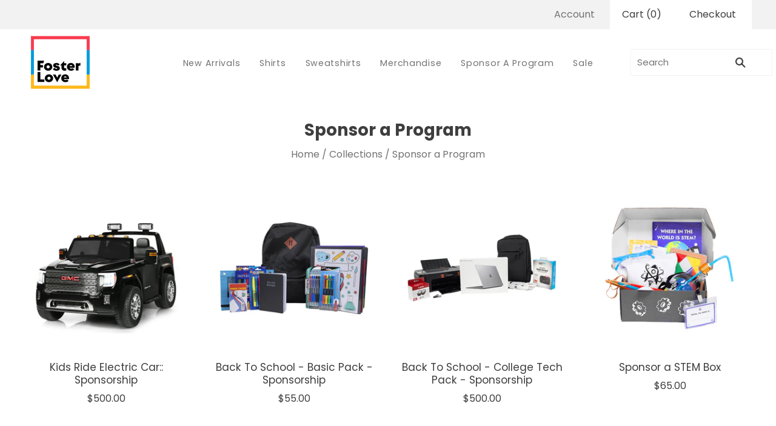

--- FILE ---
content_type: text/html; charset=utf-8
request_url: https://shop.fosterlove.com/collections/sponsor-a-program-1
body_size: 20425
content:
<!doctype html>
<html
  class="
    no-js
    loading
  "
>
  <head>
    <meta charset="utf-8">
    <meta http-equiv="X-UA-Compatible" content="IE=edge,chrome=1">
    <!-- Facebook Domain Verification -->
    <meta name="facebook-domain-verification" content="dvjund6w9p2tbo59u0slwy9qjjomd2">
    <title>
      Sponsor a Program

      

      

      
        &#8211; Foster Love
      
    </title>

    

    
      <link rel="shortcut icon" href="//shop.fosterlove.com/cdn/shop/files/PNG_Image_32_x_32_pixels_32x32.png?v=1613773529" type="image/png">
    

    
      <link rel="canonical" href="https://shop.fosterlove.com/collections/sponsor-a-program-1">
    
    <meta name="viewport" content="width=device-width,initial-scale=1">

    <script>window.performance && window.performance.mark && window.performance.mark('shopify.content_for_header.start');</script><meta name="google-site-verification" content="sbXONnkjrTK2do9N6mj5YcRiiLQuIKgG_5wcQKWArhQ">
<meta name="google-site-verification" content="SBqGz8CQMC28RWQd2_7imljV9uMLjcEVOa2expBWUYg">
<meta name="facebook-domain-verification" content="qzw2r0mpjoqww9v7f3vrgwdysi1t9g">
<meta id="shopify-digital-wallet" name="shopify-digital-wallet" content="/23412329/digital_wallets/dialog">
<meta name="shopify-checkout-api-token" content="aff40902550df927f04ea20790d9fe1e">
<meta id="in-context-paypal-metadata" data-shop-id="23412329" data-venmo-supported="true" data-environment="production" data-locale="en_US" data-paypal-v4="true" data-currency="USD">
<link rel="alternate" type="application/atom+xml" title="Feed" href="/collections/sponsor-a-program-1.atom" />
<link rel="alternate" type="application/json+oembed" href="https://shop.fosterlove.com/collections/sponsor-a-program-1.oembed">
<script async="async" src="/checkouts/internal/preloads.js?locale=en-US"></script>
<link rel="preconnect" href="https://shop.app" crossorigin="anonymous">
<script async="async" src="https://shop.app/checkouts/internal/preloads.js?locale=en-US&shop_id=23412329" crossorigin="anonymous"></script>
<script id="apple-pay-shop-capabilities" type="application/json">{"shopId":23412329,"countryCode":"US","currencyCode":"USD","merchantCapabilities":["supports3DS"],"merchantId":"gid:\/\/shopify\/Shop\/23412329","merchantName":"Foster Love","requiredBillingContactFields":["postalAddress","email"],"requiredShippingContactFields":["postalAddress","email"],"shippingType":"shipping","supportedNetworks":["visa","masterCard","amex","discover","elo","jcb"],"total":{"type":"pending","label":"Foster Love","amount":"1.00"},"shopifyPaymentsEnabled":true,"supportsSubscriptions":true}</script>
<script id="shopify-features" type="application/json">{"accessToken":"aff40902550df927f04ea20790d9fe1e","betas":["rich-media-storefront-analytics"],"domain":"shop.fosterlove.com","predictiveSearch":true,"shopId":23412329,"locale":"en"}</script>
<script>var Shopify = Shopify || {};
Shopify.shop = "togetherwerise.myshopify.com";
Shopify.locale = "en";
Shopify.currency = {"active":"USD","rate":"1.0"};
Shopify.country = "US";
Shopify.theme = {"name":"Grid Theme Update - 4\/27\/23","id":136653439217,"schema_name":"Grid","schema_version":"4.8.1","theme_store_id":718,"role":"main"};
Shopify.theme.handle = "null";
Shopify.theme.style = {"id":null,"handle":null};
Shopify.cdnHost = "shop.fosterlove.com/cdn";
Shopify.routes = Shopify.routes || {};
Shopify.routes.root = "/";</script>
<script type="module">!function(o){(o.Shopify=o.Shopify||{}).modules=!0}(window);</script>
<script>!function(o){function n(){var o=[];function n(){o.push(Array.prototype.slice.apply(arguments))}return n.q=o,n}var t=o.Shopify=o.Shopify||{};t.loadFeatures=n(),t.autoloadFeatures=n()}(window);</script>
<script>
  window.ShopifyPay = window.ShopifyPay || {};
  window.ShopifyPay.apiHost = "shop.app\/pay";
  window.ShopifyPay.redirectState = null;
</script>
<script id="shop-js-analytics" type="application/json">{"pageType":"collection"}</script>
<script defer="defer" async type="module" src="//shop.fosterlove.com/cdn/shopifycloud/shop-js/modules/v2/client.init-shop-cart-sync_BApSsMSl.en.esm.js"></script>
<script defer="defer" async type="module" src="//shop.fosterlove.com/cdn/shopifycloud/shop-js/modules/v2/chunk.common_CBoos6YZ.esm.js"></script>
<script type="module">
  await import("//shop.fosterlove.com/cdn/shopifycloud/shop-js/modules/v2/client.init-shop-cart-sync_BApSsMSl.en.esm.js");
await import("//shop.fosterlove.com/cdn/shopifycloud/shop-js/modules/v2/chunk.common_CBoos6YZ.esm.js");

  window.Shopify.SignInWithShop?.initShopCartSync?.({"fedCMEnabled":true,"windoidEnabled":true});

</script>
<script>
  window.Shopify = window.Shopify || {};
  if (!window.Shopify.featureAssets) window.Shopify.featureAssets = {};
  window.Shopify.featureAssets['shop-js'] = {"shop-cart-sync":["modules/v2/client.shop-cart-sync_DJczDl9f.en.esm.js","modules/v2/chunk.common_CBoos6YZ.esm.js"],"init-fed-cm":["modules/v2/client.init-fed-cm_BzwGC0Wi.en.esm.js","modules/v2/chunk.common_CBoos6YZ.esm.js"],"init-windoid":["modules/v2/client.init-windoid_BS26ThXS.en.esm.js","modules/v2/chunk.common_CBoos6YZ.esm.js"],"shop-cash-offers":["modules/v2/client.shop-cash-offers_DthCPNIO.en.esm.js","modules/v2/chunk.common_CBoos6YZ.esm.js","modules/v2/chunk.modal_Bu1hFZFC.esm.js"],"shop-button":["modules/v2/client.shop-button_D_JX508o.en.esm.js","modules/v2/chunk.common_CBoos6YZ.esm.js"],"init-shop-email-lookup-coordinator":["modules/v2/client.init-shop-email-lookup-coordinator_DFwWcvrS.en.esm.js","modules/v2/chunk.common_CBoos6YZ.esm.js"],"shop-toast-manager":["modules/v2/client.shop-toast-manager_tEhgP2F9.en.esm.js","modules/v2/chunk.common_CBoos6YZ.esm.js"],"shop-login-button":["modules/v2/client.shop-login-button_DwLgFT0K.en.esm.js","modules/v2/chunk.common_CBoos6YZ.esm.js","modules/v2/chunk.modal_Bu1hFZFC.esm.js"],"avatar":["modules/v2/client.avatar_BTnouDA3.en.esm.js"],"init-shop-cart-sync":["modules/v2/client.init-shop-cart-sync_BApSsMSl.en.esm.js","modules/v2/chunk.common_CBoos6YZ.esm.js"],"pay-button":["modules/v2/client.pay-button_BuNmcIr_.en.esm.js","modules/v2/chunk.common_CBoos6YZ.esm.js"],"init-shop-for-new-customer-accounts":["modules/v2/client.init-shop-for-new-customer-accounts_DrjXSI53.en.esm.js","modules/v2/client.shop-login-button_DwLgFT0K.en.esm.js","modules/v2/chunk.common_CBoos6YZ.esm.js","modules/v2/chunk.modal_Bu1hFZFC.esm.js"],"init-customer-accounts-sign-up":["modules/v2/client.init-customer-accounts-sign-up_TlVCiykN.en.esm.js","modules/v2/client.shop-login-button_DwLgFT0K.en.esm.js","modules/v2/chunk.common_CBoos6YZ.esm.js","modules/v2/chunk.modal_Bu1hFZFC.esm.js"],"shop-follow-button":["modules/v2/client.shop-follow-button_C5D3XtBb.en.esm.js","modules/v2/chunk.common_CBoos6YZ.esm.js","modules/v2/chunk.modal_Bu1hFZFC.esm.js"],"checkout-modal":["modules/v2/client.checkout-modal_8TC_1FUY.en.esm.js","modules/v2/chunk.common_CBoos6YZ.esm.js","modules/v2/chunk.modal_Bu1hFZFC.esm.js"],"init-customer-accounts":["modules/v2/client.init-customer-accounts_C0Oh2ljF.en.esm.js","modules/v2/client.shop-login-button_DwLgFT0K.en.esm.js","modules/v2/chunk.common_CBoos6YZ.esm.js","modules/v2/chunk.modal_Bu1hFZFC.esm.js"],"lead-capture":["modules/v2/client.lead-capture_Cq0gfm7I.en.esm.js","modules/v2/chunk.common_CBoos6YZ.esm.js","modules/v2/chunk.modal_Bu1hFZFC.esm.js"],"shop-login":["modules/v2/client.shop-login_BmtnoEUo.en.esm.js","modules/v2/chunk.common_CBoos6YZ.esm.js","modules/v2/chunk.modal_Bu1hFZFC.esm.js"],"payment-terms":["modules/v2/client.payment-terms_BHOWV7U_.en.esm.js","modules/v2/chunk.common_CBoos6YZ.esm.js","modules/v2/chunk.modal_Bu1hFZFC.esm.js"]};
</script>
<script>(function() {
  var isLoaded = false;
  function asyncLoad() {
    if (isLoaded) return;
    isLoaded = true;
    var urls = ["https:\/\/api.omappapi.com\/shopify\/embed\/?shop=togetherwerise.myshopify.com","https:\/\/chimpstatic.com\/mcjs-connected\/js\/users\/323c3e991f1db7a239a88b42d\/2e2732f1d6c11d6c6a903d008.js?shop=togetherwerise.myshopify.com"];
    for (var i = 0; i < urls.length; i++) {
      var s = document.createElement('script');
      s.type = 'text/javascript';
      s.async = true;
      s.src = urls[i];
      var x = document.getElementsByTagName('script')[0];
      x.parentNode.insertBefore(s, x);
    }
  };
  if(window.attachEvent) {
    window.attachEvent('onload', asyncLoad);
  } else {
    window.addEventListener('load', asyncLoad, false);
  }
})();</script>
<script id="__st">var __st={"a":23412329,"offset":-28800,"reqid":"614a2600-80fa-41ce-9913-4b7bfa87c94b-1768904362","pageurl":"shop.fosterlove.com\/collections\/sponsor-a-program-1","u":"d4510922ad5d","p":"collection","rtyp":"collection","rid":238061715646};</script>
<script>window.ShopifyPaypalV4VisibilityTracking = true;</script>
<script id="captcha-bootstrap">!function(){'use strict';const t='contact',e='account',n='new_comment',o=[[t,t],['blogs',n],['comments',n],[t,'customer']],c=[[e,'customer_login'],[e,'guest_login'],[e,'recover_customer_password'],[e,'create_customer']],r=t=>t.map((([t,e])=>`form[action*='/${t}']:not([data-nocaptcha='true']) input[name='form_type'][value='${e}']`)).join(','),a=t=>()=>t?[...document.querySelectorAll(t)].map((t=>t.form)):[];function s(){const t=[...o],e=r(t);return a(e)}const i='password',u='form_key',d=['recaptcha-v3-token','g-recaptcha-response','h-captcha-response',i],f=()=>{try{return window.sessionStorage}catch{return}},m='__shopify_v',_=t=>t.elements[u];function p(t,e,n=!1){try{const o=window.sessionStorage,c=JSON.parse(o.getItem(e)),{data:r}=function(t){const{data:e,action:n}=t;return t[m]||n?{data:e,action:n}:{data:t,action:n}}(c);for(const[e,n]of Object.entries(r))t.elements[e]&&(t.elements[e].value=n);n&&o.removeItem(e)}catch(o){console.error('form repopulation failed',{error:o})}}const l='form_type',E='cptcha';function T(t){t.dataset[E]=!0}const w=window,h=w.document,L='Shopify',v='ce_forms',y='captcha';let A=!1;((t,e)=>{const n=(g='f06e6c50-85a8-45c8-87d0-21a2b65856fe',I='https://cdn.shopify.com/shopifycloud/storefront-forms-hcaptcha/ce_storefront_forms_captcha_hcaptcha.v1.5.2.iife.js',D={infoText:'Protected by hCaptcha',privacyText:'Privacy',termsText:'Terms'},(t,e,n)=>{const o=w[L][v],c=o.bindForm;if(c)return c(t,g,e,D).then(n);var r;o.q.push([[t,g,e,D],n]),r=I,A||(h.body.append(Object.assign(h.createElement('script'),{id:'captcha-provider',async:!0,src:r})),A=!0)});var g,I,D;w[L]=w[L]||{},w[L][v]=w[L][v]||{},w[L][v].q=[],w[L][y]=w[L][y]||{},w[L][y].protect=function(t,e){n(t,void 0,e),T(t)},Object.freeze(w[L][y]),function(t,e,n,w,h,L){const[v,y,A,g]=function(t,e,n){const i=e?o:[],u=t?c:[],d=[...i,...u],f=r(d),m=r(i),_=r(d.filter((([t,e])=>n.includes(e))));return[a(f),a(m),a(_),s()]}(w,h,L),I=t=>{const e=t.target;return e instanceof HTMLFormElement?e:e&&e.form},D=t=>v().includes(t);t.addEventListener('submit',(t=>{const e=I(t);if(!e)return;const n=D(e)&&!e.dataset.hcaptchaBound&&!e.dataset.recaptchaBound,o=_(e),c=g().includes(e)&&(!o||!o.value);(n||c)&&t.preventDefault(),c&&!n&&(function(t){try{if(!f())return;!function(t){const e=f();if(!e)return;const n=_(t);if(!n)return;const o=n.value;o&&e.removeItem(o)}(t);const e=Array.from(Array(32),(()=>Math.random().toString(36)[2])).join('');!function(t,e){_(t)||t.append(Object.assign(document.createElement('input'),{type:'hidden',name:u})),t.elements[u].value=e}(t,e),function(t,e){const n=f();if(!n)return;const o=[...t.querySelectorAll(`input[type='${i}']`)].map((({name:t})=>t)),c=[...d,...o],r={};for(const[a,s]of new FormData(t).entries())c.includes(a)||(r[a]=s);n.setItem(e,JSON.stringify({[m]:1,action:t.action,data:r}))}(t,e)}catch(e){console.error('failed to persist form',e)}}(e),e.submit())}));const S=(t,e)=>{t&&!t.dataset[E]&&(n(t,e.some((e=>e===t))),T(t))};for(const o of['focusin','change'])t.addEventListener(o,(t=>{const e=I(t);D(e)&&S(e,y())}));const B=e.get('form_key'),M=e.get(l),P=B&&M;t.addEventListener('DOMContentLoaded',(()=>{const t=y();if(P)for(const e of t)e.elements[l].value===M&&p(e,B);[...new Set([...A(),...v().filter((t=>'true'===t.dataset.shopifyCaptcha))])].forEach((e=>S(e,t)))}))}(h,new URLSearchParams(w.location.search),n,t,e,['guest_login'])})(!0,!0)}();</script>
<script integrity="sha256-4kQ18oKyAcykRKYeNunJcIwy7WH5gtpwJnB7kiuLZ1E=" data-source-attribution="shopify.loadfeatures" defer="defer" src="//shop.fosterlove.com/cdn/shopifycloud/storefront/assets/storefront/load_feature-a0a9edcb.js" crossorigin="anonymous"></script>
<script crossorigin="anonymous" defer="defer" src="//shop.fosterlove.com/cdn/shopifycloud/storefront/assets/shopify_pay/storefront-65b4c6d7.js?v=20250812"></script>
<script data-source-attribution="shopify.dynamic_checkout.dynamic.init">var Shopify=Shopify||{};Shopify.PaymentButton=Shopify.PaymentButton||{isStorefrontPortableWallets:!0,init:function(){window.Shopify.PaymentButton.init=function(){};var t=document.createElement("script");t.src="https://shop.fosterlove.com/cdn/shopifycloud/portable-wallets/latest/portable-wallets.en.js",t.type="module",document.head.appendChild(t)}};
</script>
<script data-source-attribution="shopify.dynamic_checkout.buyer_consent">
  function portableWalletsHideBuyerConsent(e){var t=document.getElementById("shopify-buyer-consent"),n=document.getElementById("shopify-subscription-policy-button");t&&n&&(t.classList.add("hidden"),t.setAttribute("aria-hidden","true"),n.removeEventListener("click",e))}function portableWalletsShowBuyerConsent(e){var t=document.getElementById("shopify-buyer-consent"),n=document.getElementById("shopify-subscription-policy-button");t&&n&&(t.classList.remove("hidden"),t.removeAttribute("aria-hidden"),n.addEventListener("click",e))}window.Shopify?.PaymentButton&&(window.Shopify.PaymentButton.hideBuyerConsent=portableWalletsHideBuyerConsent,window.Shopify.PaymentButton.showBuyerConsent=portableWalletsShowBuyerConsent);
</script>
<script data-source-attribution="shopify.dynamic_checkout.cart.bootstrap">document.addEventListener("DOMContentLoaded",(function(){function t(){return document.querySelector("shopify-accelerated-checkout-cart, shopify-accelerated-checkout")}if(t())Shopify.PaymentButton.init();else{new MutationObserver((function(e,n){t()&&(Shopify.PaymentButton.init(),n.disconnect())})).observe(document.body,{childList:!0,subtree:!0})}}));
</script>
<link id="shopify-accelerated-checkout-styles" rel="stylesheet" media="screen" href="https://shop.fosterlove.com/cdn/shopifycloud/portable-wallets/latest/accelerated-checkout-backwards-compat.css" crossorigin="anonymous">
<style id="shopify-accelerated-checkout-cart">
        #shopify-buyer-consent {
  margin-top: 1em;
  display: inline-block;
  width: 100%;
}

#shopify-buyer-consent.hidden {
  display: none;
}

#shopify-subscription-policy-button {
  background: none;
  border: none;
  padding: 0;
  text-decoration: underline;
  font-size: inherit;
  cursor: pointer;
}

#shopify-subscription-policy-button::before {
  box-shadow: none;
}

      </style>

<script>window.performance && window.performance.mark && window.performance.mark('shopify.content_for_header.end');</script>

    
    















<meta property="og:site_name" content="Foster Love">
<meta property="og:url" content="https://shop.fosterlove.com/collections/sponsor-a-program-1">
<meta property="og:title" content="Sponsor a Program">
<meta property="og:type" content="website">
<meta property="og:description" content="Foster Love is a non-profit organization dedicated to transforming the way kids experience foster care in America by replacing the trash bags kids are given carry their personal items with custom duffel bags or sweet cases. We also provide bikes, skateboards, and scholarships for foster kids.">













  <meta name="twitter:site" content="@fosterlove">








<meta name="twitter:title" content="Sponsor a Program">
<meta name="twitter:description" content="Foster Love is a non-profit organization dedicated to transforming the way kids experience foster care in America by replacing the trash bags kids are given carry their personal items with custom duffel bags or sweet cases. We also provide bikes, skateboards, and scholarships for foster kids.">





    <!-- Theme CSS -->
    <link href="//shop.fosterlove.com/cdn/shop/t/11/assets/theme.css?v=67009397669754728601764191489" rel="stylesheet" type="text/css" media="all" />
    <link href="//shop.fosterlove.com/cdn/shop/t/11/assets/custom.css?v=43516947859817107991684433156" rel="stylesheet" type="text/css" media="all" />

    

    <!-- Third Party JS Libraries -->
    <script src="//shop.fosterlove.com/cdn/shop/t/11/assets/modernizr-2.8.2.min.js?v=38612161053245547031684336751" type="text/javascript"></script>
    <script src="//shop.fosterlove.com/cdn/shop/t/11/assets/custom.js?v=60461840913290538981684432548" type="text/javascript"></script>

    <!-- Theme object -->
    <script>
  var Theme = {};
  Theme.version = "4.8.1";

  Theme.currency = "USD";
  Theme.moneyFormat = "${{amount}}";

  Theme.pleaseSelectText = "Please Select";

  Theme.addToCartSuccess = "**product** has been successfully added to your **cart_link**. Feel free to **continue_link** or **checkout_link**.";

  

  Theme.shippingCalculator = true;
  Theme.shippingButton = "Calculate shipping";
  Theme.shippingDisabled = "Calculating...";

  

  Theme.shippingCalcErrorMessage = "Error: zip / postal code --error_message--";
  Theme.shippingCalcMultiRates = "There are --number_of_rates-- shipping rates available for --address--, starting at --rate--.";
  Theme.shippingCalcOneRate = "There is one shipping rate available for --address--.";
  Theme.shippingCalcNoRates = "We do not ship to this destination.";
  Theme.shippingCalcRateValues = "--rate_title-- at --rate--";

  Theme.routes = {
    "root_url": "/",
    "account_url": "/account",
    "account_login_url": "https://shop.fosterlove.com/customer_authentication/redirect?locale=en&region_country=US",
    "account_logout_url": "/account/logout",
    "account_register_url": "https://shopify.com/23412329/account?locale=en",
    "account_addresses_url": "/account/addresses",
    "collections_url": "/collections",
    "all_products_collection_url": "/collections/all",
    "search_url": "/search",
    "cart_url": "/cart",
    "cart_add_url": "/cart/add",
    "cart_change_url": "/cart/change",
    "cart_clear_url": "/cart/clear",
    "product_recommendations_url": "/recommendations/products",
  };
</script>


    <script>
      window.products = {};
    </script>
    <!--
      This site is converting visitors into subscribers and customers with OptinMonster - https://optinmonster.com
    -->
    <script
      type="text/javascript"
      src="https://a.omappapi.com/app/js/api.min.js"
      data-account="80752"
      data-user="71843"
      async
    ></script>
    <!-- / https://optinmonster.com -->
  <link href="https://monorail-edge.shopifysvc.com" rel="dns-prefetch">
<script>(function(){if ("sendBeacon" in navigator && "performance" in window) {try {var session_token_from_headers = performance.getEntriesByType('navigation')[0].serverTiming.find(x => x.name == '_s').description;} catch {var session_token_from_headers = undefined;}var session_cookie_matches = document.cookie.match(/_shopify_s=([^;]*)/);var session_token_from_cookie = session_cookie_matches && session_cookie_matches.length === 2 ? session_cookie_matches[1] : "";var session_token = session_token_from_headers || session_token_from_cookie || "";function handle_abandonment_event(e) {var entries = performance.getEntries().filter(function(entry) {return /monorail-edge.shopifysvc.com/.test(entry.name);});if (!window.abandonment_tracked && entries.length === 0) {window.abandonment_tracked = true;var currentMs = Date.now();var navigation_start = performance.timing.navigationStart;var payload = {shop_id: 23412329,url: window.location.href,navigation_start,duration: currentMs - navigation_start,session_token,page_type: "collection"};window.navigator.sendBeacon("https://monorail-edge.shopifysvc.com/v1/produce", JSON.stringify({schema_id: "online_store_buyer_site_abandonment/1.1",payload: payload,metadata: {event_created_at_ms: currentMs,event_sent_at_ms: currentMs}}));}}window.addEventListener('pagehide', handle_abandonment_event);}}());</script>
<script id="web-pixels-manager-setup">(function e(e,d,r,n,o){if(void 0===o&&(o={}),!Boolean(null===(a=null===(i=window.Shopify)||void 0===i?void 0:i.analytics)||void 0===a?void 0:a.replayQueue)){var i,a;window.Shopify=window.Shopify||{};var t=window.Shopify;t.analytics=t.analytics||{};var s=t.analytics;s.replayQueue=[],s.publish=function(e,d,r){return s.replayQueue.push([e,d,r]),!0};try{self.performance.mark("wpm:start")}catch(e){}var l=function(){var e={modern:/Edge?\/(1{2}[4-9]|1[2-9]\d|[2-9]\d{2}|\d{4,})\.\d+(\.\d+|)|Firefox\/(1{2}[4-9]|1[2-9]\d|[2-9]\d{2}|\d{4,})\.\d+(\.\d+|)|Chrom(ium|e)\/(9{2}|\d{3,})\.\d+(\.\d+|)|(Maci|X1{2}).+ Version\/(15\.\d+|(1[6-9]|[2-9]\d|\d{3,})\.\d+)([,.]\d+|)( \(\w+\)|)( Mobile\/\w+|) Safari\/|Chrome.+OPR\/(9{2}|\d{3,})\.\d+\.\d+|(CPU[ +]OS|iPhone[ +]OS|CPU[ +]iPhone|CPU IPhone OS|CPU iPad OS)[ +]+(15[._]\d+|(1[6-9]|[2-9]\d|\d{3,})[._]\d+)([._]\d+|)|Android:?[ /-](13[3-9]|1[4-9]\d|[2-9]\d{2}|\d{4,})(\.\d+|)(\.\d+|)|Android.+Firefox\/(13[5-9]|1[4-9]\d|[2-9]\d{2}|\d{4,})\.\d+(\.\d+|)|Android.+Chrom(ium|e)\/(13[3-9]|1[4-9]\d|[2-9]\d{2}|\d{4,})\.\d+(\.\d+|)|SamsungBrowser\/([2-9]\d|\d{3,})\.\d+/,legacy:/Edge?\/(1[6-9]|[2-9]\d|\d{3,})\.\d+(\.\d+|)|Firefox\/(5[4-9]|[6-9]\d|\d{3,})\.\d+(\.\d+|)|Chrom(ium|e)\/(5[1-9]|[6-9]\d|\d{3,})\.\d+(\.\d+|)([\d.]+$|.*Safari\/(?![\d.]+ Edge\/[\d.]+$))|(Maci|X1{2}).+ Version\/(10\.\d+|(1[1-9]|[2-9]\d|\d{3,})\.\d+)([,.]\d+|)( \(\w+\)|)( Mobile\/\w+|) Safari\/|Chrome.+OPR\/(3[89]|[4-9]\d|\d{3,})\.\d+\.\d+|(CPU[ +]OS|iPhone[ +]OS|CPU[ +]iPhone|CPU IPhone OS|CPU iPad OS)[ +]+(10[._]\d+|(1[1-9]|[2-9]\d|\d{3,})[._]\d+)([._]\d+|)|Android:?[ /-](13[3-9]|1[4-9]\d|[2-9]\d{2}|\d{4,})(\.\d+|)(\.\d+|)|Mobile Safari.+OPR\/([89]\d|\d{3,})\.\d+\.\d+|Android.+Firefox\/(13[5-9]|1[4-9]\d|[2-9]\d{2}|\d{4,})\.\d+(\.\d+|)|Android.+Chrom(ium|e)\/(13[3-9]|1[4-9]\d|[2-9]\d{2}|\d{4,})\.\d+(\.\d+|)|Android.+(UC? ?Browser|UCWEB|U3)[ /]?(15\.([5-9]|\d{2,})|(1[6-9]|[2-9]\d|\d{3,})\.\d+)\.\d+|SamsungBrowser\/(5\.\d+|([6-9]|\d{2,})\.\d+)|Android.+MQ{2}Browser\/(14(\.(9|\d{2,})|)|(1[5-9]|[2-9]\d|\d{3,})(\.\d+|))(\.\d+|)|K[Aa][Ii]OS\/(3\.\d+|([4-9]|\d{2,})\.\d+)(\.\d+|)/},d=e.modern,r=e.legacy,n=navigator.userAgent;return n.match(d)?"modern":n.match(r)?"legacy":"unknown"}(),u="modern"===l?"modern":"legacy",c=(null!=n?n:{modern:"",legacy:""})[u],f=function(e){return[e.baseUrl,"/wpm","/b",e.hashVersion,"modern"===e.buildTarget?"m":"l",".js"].join("")}({baseUrl:d,hashVersion:r,buildTarget:u}),m=function(e){var d=e.version,r=e.bundleTarget,n=e.surface,o=e.pageUrl,i=e.monorailEndpoint;return{emit:function(e){var a=e.status,t=e.errorMsg,s=(new Date).getTime(),l=JSON.stringify({metadata:{event_sent_at_ms:s},events:[{schema_id:"web_pixels_manager_load/3.1",payload:{version:d,bundle_target:r,page_url:o,status:a,surface:n,error_msg:t},metadata:{event_created_at_ms:s}}]});if(!i)return console&&console.warn&&console.warn("[Web Pixels Manager] No Monorail endpoint provided, skipping logging."),!1;try{return self.navigator.sendBeacon.bind(self.navigator)(i,l)}catch(e){}var u=new XMLHttpRequest;try{return u.open("POST",i,!0),u.setRequestHeader("Content-Type","text/plain"),u.send(l),!0}catch(e){return console&&console.warn&&console.warn("[Web Pixels Manager] Got an unhandled error while logging to Monorail."),!1}}}}({version:r,bundleTarget:l,surface:e.surface,pageUrl:self.location.href,monorailEndpoint:e.monorailEndpoint});try{o.browserTarget=l,function(e){var d=e.src,r=e.async,n=void 0===r||r,o=e.onload,i=e.onerror,a=e.sri,t=e.scriptDataAttributes,s=void 0===t?{}:t,l=document.createElement("script"),u=document.querySelector("head"),c=document.querySelector("body");if(l.async=n,l.src=d,a&&(l.integrity=a,l.crossOrigin="anonymous"),s)for(var f in s)if(Object.prototype.hasOwnProperty.call(s,f))try{l.dataset[f]=s[f]}catch(e){}if(o&&l.addEventListener("load",o),i&&l.addEventListener("error",i),u)u.appendChild(l);else{if(!c)throw new Error("Did not find a head or body element to append the script");c.appendChild(l)}}({src:f,async:!0,onload:function(){if(!function(){var e,d;return Boolean(null===(d=null===(e=window.Shopify)||void 0===e?void 0:e.analytics)||void 0===d?void 0:d.initialized)}()){var d=window.webPixelsManager.init(e)||void 0;if(d){var r=window.Shopify.analytics;r.replayQueue.forEach((function(e){var r=e[0],n=e[1],o=e[2];d.publishCustomEvent(r,n,o)})),r.replayQueue=[],r.publish=d.publishCustomEvent,r.visitor=d.visitor,r.initialized=!0}}},onerror:function(){return m.emit({status:"failed",errorMsg:"".concat(f," has failed to load")})},sri:function(e){var d=/^sha384-[A-Za-z0-9+/=]+$/;return"string"==typeof e&&d.test(e)}(c)?c:"",scriptDataAttributes:o}),m.emit({status:"loading"})}catch(e){m.emit({status:"failed",errorMsg:(null==e?void 0:e.message)||"Unknown error"})}}})({shopId: 23412329,storefrontBaseUrl: "https://shop.fosterlove.com",extensionsBaseUrl: "https://extensions.shopifycdn.com/cdn/shopifycloud/web-pixels-manager",monorailEndpoint: "https://monorail-edge.shopifysvc.com/unstable/produce_batch",surface: "storefront-renderer",enabledBetaFlags: ["2dca8a86"],webPixelsConfigList: [{"id":"808878321","configuration":"{\"config\":\"{\\\"google_tag_ids\\\":[\\\"GT-NS4XPG8\\\",\\\"AW-998580495\\\",\\\"G-N2R3SKEFBL\\\"],\\\"target_country\\\":\\\"US\\\",\\\"gtag_events\\\":[{\\\"type\\\":\\\"begin_checkout\\\",\\\"action_label\\\":[\\\"AW-998580495\\\",\\\"G-N2R3SKEFBL\\\"]},{\\\"type\\\":\\\"search\\\",\\\"action_label\\\":[\\\"AW-998580495\\\",\\\"G-N2R3SKEFBL\\\"]},{\\\"type\\\":\\\"view_item\\\",\\\"action_label\\\":[\\\"MC-GB0CQ79K74\\\",\\\"AW-998580495\\\",\\\"G-N2R3SKEFBL\\\"]},{\\\"type\\\":\\\"purchase\\\",\\\"action_label\\\":[\\\"MC-GB0CQ79K74\\\",\\\"AW-998580495\\\",\\\"G-N2R3SKEFBL\\\"]},{\\\"type\\\":\\\"page_view\\\",\\\"action_label\\\":[\\\"MC-GB0CQ79K74\\\",\\\"AW-998580495\\\",\\\"G-N2R3SKEFBL\\\"]},{\\\"type\\\":\\\"add_payment_info\\\",\\\"action_label\\\":[\\\"AW-998580495\\\",\\\"G-N2R3SKEFBL\\\"]},{\\\"type\\\":\\\"add_to_cart\\\",\\\"action_label\\\":[\\\"AW-998580495\\\",\\\"G-N2R3SKEFBL\\\"]}],\\\"enable_monitoring_mode\\\":false}\"}","eventPayloadVersion":"v1","runtimeContext":"OPEN","scriptVersion":"b2a88bafab3e21179ed38636efcd8a93","type":"APP","apiClientId":1780363,"privacyPurposes":[],"dataSharingAdjustments":{"protectedCustomerApprovalScopes":["read_customer_address","read_customer_email","read_customer_name","read_customer_personal_data","read_customer_phone"]}},{"id":"57180401","eventPayloadVersion":"v1","runtimeContext":"LAX","scriptVersion":"1","type":"CUSTOM","privacyPurposes":["MARKETING"],"name":"Meta pixel (migrated)"},{"id":"shopify-app-pixel","configuration":"{}","eventPayloadVersion":"v1","runtimeContext":"STRICT","scriptVersion":"0450","apiClientId":"shopify-pixel","type":"APP","privacyPurposes":["ANALYTICS","MARKETING"]},{"id":"shopify-custom-pixel","eventPayloadVersion":"v1","runtimeContext":"LAX","scriptVersion":"0450","apiClientId":"shopify-pixel","type":"CUSTOM","privacyPurposes":["ANALYTICS","MARKETING"]}],isMerchantRequest: false,initData: {"shop":{"name":"Foster Love","paymentSettings":{"currencyCode":"USD"},"myshopifyDomain":"togetherwerise.myshopify.com","countryCode":"US","storefrontUrl":"https:\/\/shop.fosterlove.com"},"customer":null,"cart":null,"checkout":null,"productVariants":[],"purchasingCompany":null},},"https://shop.fosterlove.com/cdn","fcfee988w5aeb613cpc8e4bc33m6693e112",{"modern":"","legacy":""},{"shopId":"23412329","storefrontBaseUrl":"https:\/\/shop.fosterlove.com","extensionBaseUrl":"https:\/\/extensions.shopifycdn.com\/cdn\/shopifycloud\/web-pixels-manager","surface":"storefront-renderer","enabledBetaFlags":"[\"2dca8a86\"]","isMerchantRequest":"false","hashVersion":"fcfee988w5aeb613cpc8e4bc33m6693e112","publish":"custom","events":"[[\"page_viewed\",{}],[\"collection_viewed\",{\"collection\":{\"id\":\"238061715646\",\"title\":\"Sponsor a Program\",\"productVariants\":[{\"price\":{\"amount\":500.0,\"currencyCode\":\"USD\"},\"product\":{\"title\":\"Kids Ride Electric Car:: Sponsorship\",\"vendor\":\"TogetherWeRise\",\"id\":\"7044470800574\",\"untranslatedTitle\":\"Kids Ride Electric Car:: Sponsorship\",\"url\":\"\/products\/kids-ride-electric-car-sponsorship\",\"type\":\"\"},\"id\":\"40890882425022\",\"image\":{\"src\":\"\/\/shop.fosterlove.com\/cdn\/shop\/products\/Kids-Control-Car1.jpg?v=1635791731\"},\"sku\":\"\",\"title\":\"Default Title\",\"untranslatedTitle\":\"Default Title\"},{\"price\":{\"amount\":55.0,\"currencyCode\":\"USD\"},\"product\":{\"title\":\"Back To School - Basic Pack - Sponsorship\",\"vendor\":\"TogetherWeRise\",\"id\":\"5499473658024\",\"untranslatedTitle\":\"Back To School - Basic Pack - Sponsorship\",\"url\":\"\/products\/back-to-school-pack\",\"type\":\"Sponsorship\"},\"id\":\"35387218165928\",\"image\":{\"src\":\"\/\/shop.fosterlove.com\/cdn\/shop\/products\/back-to-school-basic-pack-product-hero-group.jpg?v=1596743534\"},\"sku\":\"\",\"title\":\"Default Title\",\"untranslatedTitle\":\"Default Title\"},{\"price\":{\"amount\":500.0,\"currencyCode\":\"USD\"},\"product\":{\"title\":\"Back To School - College Tech Pack - Sponsorship\",\"vendor\":\"TogetherWeRise\",\"id\":\"6754623946942\",\"untranslatedTitle\":\"Back To School - College Tech Pack - Sponsorship\",\"url\":\"\/products\/back-to-school-college-tech-pack-sponsorship\",\"type\":\"Sponsorship\"},\"id\":\"39913017114814\",\"image\":{\"src\":\"\/\/shop.fosterlove.com\/cdn\/shop\/products\/tech-pack.png?v=1623180769\"},\"sku\":\"\",\"title\":\"Default Title\",\"untranslatedTitle\":\"Default Title\"},{\"price\":{\"amount\":65.0,\"currencyCode\":\"USD\"},\"product\":{\"title\":\"Sponsor a STEM Box\",\"vendor\":\"TogetherWeRise\",\"id\":\"6604948570302\",\"untranslatedTitle\":\"Sponsor a STEM Box\",\"url\":\"\/products\/sponsor-a-stem-box\",\"type\":\"\"},\"id\":\"39489345749182\",\"image\":{\"src\":\"\/\/shop.fosterlove.com\/cdn\/shop\/products\/sponsor-a-stem-box.jpg?v=1617662055\"},\"sku\":\"\",\"title\":\"Default Title\",\"untranslatedTitle\":\"Default Title\"},{\"price\":{\"amount\":30.0,\"currencyCode\":\"USD\"},\"product\":{\"title\":\"Sponsor A Sweet Case\",\"vendor\":\"TogetherWeRise\",\"id\":\"1439120195661\",\"untranslatedTitle\":\"Sponsor A Sweet Case\",\"url\":\"\/products\/sponsor-a-sweet-case\",\"type\":\"Sponorship\"},\"id\":\"12893818617933\",\"image\":{\"src\":\"\/\/shop.fosterlove.com\/cdn\/shop\/products\/SC-bright-solo.jpg?v=1564495623\"},\"sku\":\"\",\"title\":\"Default Title\",\"untranslatedTitle\":\"Default Title\"},{\"price\":{\"amount\":30.0,\"currencyCode\":\"USD\"},\"product\":{\"title\":\"Sponsor a Birthday Box\",\"vendor\":\"TogetherWeRise\",\"id\":\"3559026065485\",\"untranslatedTitle\":\"Sponsor a Birthday Box\",\"url\":\"\/products\/sponsor-a-birthday-box\",\"type\":\"Sponorship\"},\"id\":\"28262692323405\",\"image\":{\"src\":\"\/\/shop.fosterlove.com\/cdn\/shop\/products\/birthdaybox2021750x750.png?v=1611954996\"},\"sku\":\"\",\"title\":\"Default Title\",\"untranslatedTitle\":\"Default Title\"},{\"price\":{\"amount\":129.0,\"currencyCode\":\"USD\"},\"product\":{\"title\":\"Sponsor A Bike \u0026 Helmet - Medium, Ages 6-11\",\"vendor\":\"TogetherWeRise\",\"id\":\"2356854784077\",\"untranslatedTitle\":\"Sponsor A Bike \u0026 Helmet - Medium, Ages 6-11\",\"url\":\"\/products\/sponsor-a-large-medium-and-helmet-for-a-foster-kid\",\"type\":\"Sponorship\"},\"id\":\"21041362927693\",\"image\":{\"src\":\"\/\/shop.fosterlove.com\/cdn\/shop\/products\/schwinn-twr-shopify-bike-medium-1.jpg?v=1572288189\"},\"sku\":\"\",\"title\":\"Girl \/ With Helmet\",\"untranslatedTitle\":\"Girl \/ With Helmet\"},{\"price\":{\"amount\":195.0,\"currencyCode\":\"USD\"},\"product\":{\"title\":\"Sponsor A Bike \u0026 Helmet - Large, Ages 12+\",\"vendor\":\"TogetherWeRise\",\"id\":\"2356911833165\",\"untranslatedTitle\":\"Sponsor A Bike \u0026 Helmet - Large, Ages 12+\",\"url\":\"\/products\/sponsor-a-large-bike-and-helmet-for-a-foster-kid\",\"type\":\"Sponorship\"},\"id\":\"21041568612429\",\"image\":{\"src\":\"\/\/shop.fosterlove.com\/cdn\/shop\/products\/schwinn-twr-shopify-bike-large-1.jpg?v=1572291097\"},\"sku\":\"\",\"title\":\"Girl \/ With Helmet\",\"untranslatedTitle\":\"Girl \/ With Helmet\"},{\"price\":{\"amount\":30.0,\"currencyCode\":\"USD\"},\"product\":{\"title\":\"Sponsor a Superhero Box\",\"vendor\":\"TogetherWeRise\",\"id\":\"3536540500045\",\"untranslatedTitle\":\"Sponsor a Superhero Box\",\"url\":\"\/products\/sponsor-a-superhero-box\",\"type\":\"Sponorship\"},\"id\":\"28127703040077\",\"image\":{\"src\":\"\/\/shop.fosterlove.com\/cdn\/shop\/products\/superhero-box-complete-box.jpg?v=1569324218\"},\"sku\":\"\",\"title\":\"Default Title\",\"untranslatedTitle\":\"Default Title\"},{\"price\":{\"amount\":20.0,\"currencyCode\":\"USD\"},\"product\":{\"title\":\"Socktober - Sponsorship\",\"vendor\":\"TogetherWeRise\",\"id\":\"5945671942312\",\"untranslatedTitle\":\"Socktober - Sponsorship\",\"url\":\"\/products\/socktober-sponsorship\",\"type\":\"Sponorship\"},\"id\":\"36682321100968\",\"image\":{\"src\":\"\/\/shop.fosterlove.com\/cdn\/shop\/products\/bombas-socks-1_cf8179b0-5152-43ff-84af-03edea0a0ea1.jpg?v=1602621413\"},\"sku\":\"\",\"title\":\"20 Pairs\",\"untranslatedTitle\":\"20 Pairs\"},{\"price\":{\"amount\":105.0,\"currencyCode\":\"USD\"},\"product\":{\"title\":\"Sponsor A Bike \u0026 Helmet - Small, Ages 3-5\",\"vendor\":\"TogetherWeRise\",\"id\":\"2356899741773\",\"untranslatedTitle\":\"Sponsor A Bike \u0026 Helmet - Small, Ages 3-5\",\"url\":\"\/products\/sponsor-a-small-bike-and-helmet-for-a-foster-kid\",\"type\":\"Sponorship\"},\"id\":\"21041513922637\",\"image\":{\"src\":\"\/\/shop.fosterlove.com\/cdn\/shop\/products\/schwinn-twr-shopify-bike-small-1.jpg?v=1572291530\"},\"sku\":\"\",\"title\":\"Girl \/ With Helmet\",\"untranslatedTitle\":\"Girl \/ With Helmet\"},{\"price\":{\"amount\":105.0,\"currencyCode\":\"USD\"},\"product\":{\"title\":\"Sponsor A Skateboard \u0026 Helmet\",\"vendor\":\"TogetherWeRise\",\"id\":\"2356922646605\",\"untranslatedTitle\":\"Sponsor A Skateboard \u0026 Helmet\",\"url\":\"\/products\/sponsor-a-skateboard-for-a-foster-child\",\"type\":\"Sponorship\"},\"id\":\"21041619861581\",\"image\":{\"src\":\"\/\/shop.fosterlove.com\/cdn\/shop\/products\/together-we-rise-build-a-board-blue_750x750_ddee8695-b034-46bd-9c2d-dd234ba85645.jpg?v=1569324523\"},\"sku\":\"\",\"title\":\"Girl \/ With Helmet\",\"untranslatedTitle\":\"Girl \/ With Helmet\"}]}}]]"});</script><script>
  window.ShopifyAnalytics = window.ShopifyAnalytics || {};
  window.ShopifyAnalytics.meta = window.ShopifyAnalytics.meta || {};
  window.ShopifyAnalytics.meta.currency = 'USD';
  var meta = {"products":[{"id":7044470800574,"gid":"gid:\/\/shopify\/Product\/7044470800574","vendor":"TogetherWeRise","type":"","handle":"kids-ride-electric-car-sponsorship","variants":[{"id":40890882425022,"price":50000,"name":"Kids Ride Electric Car:: Sponsorship","public_title":null,"sku":""}],"remote":false},{"id":5499473658024,"gid":"gid:\/\/shopify\/Product\/5499473658024","vendor":"TogetherWeRise","type":"Sponsorship","handle":"back-to-school-pack","variants":[{"id":35387218165928,"price":5500,"name":"Back To School - Basic Pack - Sponsorship","public_title":null,"sku":""}],"remote":false},{"id":6754623946942,"gid":"gid:\/\/shopify\/Product\/6754623946942","vendor":"TogetherWeRise","type":"Sponsorship","handle":"back-to-school-college-tech-pack-sponsorship","variants":[{"id":39913017114814,"price":50000,"name":"Back To School - College Tech Pack - Sponsorship","public_title":null,"sku":""}],"remote":false},{"id":6604948570302,"gid":"gid:\/\/shopify\/Product\/6604948570302","vendor":"TogetherWeRise","type":"","handle":"sponsor-a-stem-box","variants":[{"id":39489345749182,"price":6500,"name":"Sponsor a STEM Box","public_title":null,"sku":""}],"remote":false},{"id":1439120195661,"gid":"gid:\/\/shopify\/Product\/1439120195661","vendor":"TogetherWeRise","type":"Sponorship","handle":"sponsor-a-sweet-case","variants":[{"id":12893818617933,"price":3000,"name":"Sponsor A Sweet Case","public_title":null,"sku":""}],"remote":false},{"id":3559026065485,"gid":"gid:\/\/shopify\/Product\/3559026065485","vendor":"TogetherWeRise","type":"Sponorship","handle":"sponsor-a-birthday-box","variants":[{"id":28262692323405,"price":3000,"name":"Sponsor a Birthday Box","public_title":null,"sku":""}],"remote":false},{"id":2356854784077,"gid":"gid:\/\/shopify\/Product\/2356854784077","vendor":"TogetherWeRise","type":"Sponorship","handle":"sponsor-a-large-medium-and-helmet-for-a-foster-kid","variants":[{"id":21041362927693,"price":12900,"name":"Sponsor A Bike \u0026 Helmet - Medium, Ages 6-11 - Girl \/ With Helmet","public_title":"Girl \/ With Helmet","sku":""},{"id":21041398186061,"price":11000,"name":"Sponsor A Bike \u0026 Helmet - Medium, Ages 6-11 - Girl \/ Without Helmet","public_title":"Girl \/ Without Helmet","sku":""},{"id":21041398218829,"price":12900,"name":"Sponsor A Bike \u0026 Helmet - Medium, Ages 6-11 - Boy \/ With Helmet","public_title":"Boy \/ With Helmet","sku":""},{"id":21041398251597,"price":11000,"name":"Sponsor A Bike \u0026 Helmet - Medium, Ages 6-11 - Boy \/ Without Helmet","public_title":"Boy \/ Without Helmet","sku":""},{"id":21041398284365,"price":12900,"name":"Sponsor A Bike \u0026 Helmet - Medium, Ages 6-11 - Non-binary\/Third Gender \/ With Helmet","public_title":"Non-binary\/Third Gender \/ With Helmet","sku":""},{"id":21041398317133,"price":11000,"name":"Sponsor A Bike \u0026 Helmet - Medium, Ages 6-11 - Non-binary\/Third Gender \/ Without Helmet","public_title":"Non-binary\/Third Gender \/ Without Helmet","sku":""}],"remote":false},{"id":2356911833165,"gid":"gid:\/\/shopify\/Product\/2356911833165","vendor":"TogetherWeRise","type":"Sponorship","handle":"sponsor-a-large-bike-and-helmet-for-a-foster-kid","variants":[{"id":21041568612429,"price":19500,"name":"Sponsor A Bike \u0026 Helmet - Large, Ages 12+ - Girl \/ With Helmet","public_title":"Girl \/ With Helmet","sku":""},{"id":21041568645197,"price":17000,"name":"Sponsor A Bike \u0026 Helmet - Large, Ages 12+ - Girl \/ Without Helmet","public_title":"Girl \/ Without Helmet","sku":""},{"id":21041568677965,"price":19500,"name":"Sponsor A Bike \u0026 Helmet - Large, Ages 12+ - Boy \/ With Helmet","public_title":"Boy \/ With Helmet","sku":""},{"id":21041568710733,"price":17000,"name":"Sponsor A Bike \u0026 Helmet - Large, Ages 12+ - Boy \/ Without Helmet","public_title":"Boy \/ Without Helmet","sku":""},{"id":21041568743501,"price":19500,"name":"Sponsor A Bike \u0026 Helmet - Large, Ages 12+ - Non-binary\/Third Gender \/ With Helmet","public_title":"Non-binary\/Third Gender \/ With Helmet","sku":""},{"id":21041568776269,"price":17000,"name":"Sponsor A Bike \u0026 Helmet - Large, Ages 12+ - Non-binary\/Third Gender \/ Without Helmet","public_title":"Non-binary\/Third Gender \/ Without Helmet","sku":""}],"remote":false},{"id":3536540500045,"gid":"gid:\/\/shopify\/Product\/3536540500045","vendor":"TogetherWeRise","type":"Sponorship","handle":"sponsor-a-superhero-box","variants":[{"id":28127703040077,"price":3000,"name":"Sponsor a Superhero Box","public_title":null,"sku":""}],"remote":false},{"id":5945671942312,"gid":"gid:\/\/shopify\/Product\/5945671942312","vendor":"TogetherWeRise","type":"Sponorship","handle":"socktober-sponsorship","variants":[{"id":36682321100968,"price":2000,"name":"Socktober - Sponsorship - 20 Pairs","public_title":"20 Pairs","sku":""},{"id":36682321133736,"price":5000,"name":"Socktober - Sponsorship - 50 Pairs","public_title":"50 Pairs","sku":""},{"id":36682321166504,"price":10000,"name":"Socktober - Sponsorship - 100 Pairs","public_title":"100 Pairs","sku":""},{"id":36682321199272,"price":20000,"name":"Socktober - Sponsorship - 200 Pairs","public_title":"200 Pairs","sku":""},{"id":36682321232040,"price":50000,"name":"Socktober - Sponsorship - 500 Pairs","public_title":"500 Pairs","sku":""}],"remote":false},{"id":2356899741773,"gid":"gid:\/\/shopify\/Product\/2356899741773","vendor":"TogetherWeRise","type":"Sponorship","handle":"sponsor-a-small-bike-and-helmet-for-a-foster-kid","variants":[{"id":21041513922637,"price":10500,"name":"Sponsor A Bike \u0026 Helmet - Small, Ages 3-5 - Girl \/ With Helmet","public_title":"Girl \/ With Helmet","sku":""},{"id":21041513955405,"price":9000,"name":"Sponsor A Bike \u0026 Helmet - Small, Ages 3-5 - Girl \/ Without Helmet","public_title":"Girl \/ Without Helmet","sku":""},{"id":21041513988173,"price":10500,"name":"Sponsor A Bike \u0026 Helmet - Small, Ages 3-5 - Boy \/ With Helmet","public_title":"Boy \/ With Helmet","sku":""},{"id":21041514020941,"price":9000,"name":"Sponsor A Bike \u0026 Helmet - Small, Ages 3-5 - Boy \/ Without Helmet","public_title":"Boy \/ Without Helmet","sku":""},{"id":21041514053709,"price":10500,"name":"Sponsor A Bike \u0026 Helmet - Small, Ages 3-5 - Non-binary\/Third Gender \/ With Helmet","public_title":"Non-binary\/Third Gender \/ With Helmet","sku":""},{"id":21041514086477,"price":9000,"name":"Sponsor A Bike \u0026 Helmet - Small, Ages 3-5 - Non-binary\/Third Gender \/ Without Helmet","public_title":"Non-binary\/Third Gender \/ Without Helmet","sku":""}],"remote":false},{"id":2356922646605,"gid":"gid:\/\/shopify\/Product\/2356922646605","vendor":"TogetherWeRise","type":"Sponorship","handle":"sponsor-a-skateboard-for-a-foster-child","variants":[{"id":21041619861581,"price":10500,"name":"Sponsor A Skateboard \u0026 Helmet - Girl \/ With Helmet","public_title":"Girl \/ With Helmet","sku":""},{"id":21041619894349,"price":8500,"name":"Sponsor A Skateboard \u0026 Helmet - Girl \/ Without Helmet","public_title":"Girl \/ Without Helmet","sku":""},{"id":21041619927117,"price":10500,"name":"Sponsor A Skateboard \u0026 Helmet - Boy \/ With Helmet","public_title":"Boy \/ With Helmet","sku":""},{"id":21041619959885,"price":8500,"name":"Sponsor A Skateboard \u0026 Helmet - Boy \/ Without Helmet","public_title":"Boy \/ Without Helmet","sku":""},{"id":21041619992653,"price":10500,"name":"Sponsor A Skateboard \u0026 Helmet - Non-binary\/Third Gender \/ With Helmet","public_title":"Non-binary\/Third Gender \/ With Helmet","sku":""},{"id":21041620025421,"price":8500,"name":"Sponsor A Skateboard \u0026 Helmet - Non-binary\/Third Gender \/ Without Helmet","public_title":"Non-binary\/Third Gender \/ Without Helmet","sku":""}],"remote":false}],"page":{"pageType":"collection","resourceType":"collection","resourceId":238061715646,"requestId":"614a2600-80fa-41ce-9913-4b7bfa87c94b-1768904362"}};
  for (var attr in meta) {
    window.ShopifyAnalytics.meta[attr] = meta[attr];
  }
</script>
<script class="analytics">
  (function () {
    var customDocumentWrite = function(content) {
      var jquery = null;

      if (window.jQuery) {
        jquery = window.jQuery;
      } else if (window.Checkout && window.Checkout.$) {
        jquery = window.Checkout.$;
      }

      if (jquery) {
        jquery('body').append(content);
      }
    };

    var hasLoggedConversion = function(token) {
      if (token) {
        return document.cookie.indexOf('loggedConversion=' + token) !== -1;
      }
      return false;
    }

    var setCookieIfConversion = function(token) {
      if (token) {
        var twoMonthsFromNow = new Date(Date.now());
        twoMonthsFromNow.setMonth(twoMonthsFromNow.getMonth() + 2);

        document.cookie = 'loggedConversion=' + token + '; expires=' + twoMonthsFromNow;
      }
    }

    var trekkie = window.ShopifyAnalytics.lib = window.trekkie = window.trekkie || [];
    if (trekkie.integrations) {
      return;
    }
    trekkie.methods = [
      'identify',
      'page',
      'ready',
      'track',
      'trackForm',
      'trackLink'
    ];
    trekkie.factory = function(method) {
      return function() {
        var args = Array.prototype.slice.call(arguments);
        args.unshift(method);
        trekkie.push(args);
        return trekkie;
      };
    };
    for (var i = 0; i < trekkie.methods.length; i++) {
      var key = trekkie.methods[i];
      trekkie[key] = trekkie.factory(key);
    }
    trekkie.load = function(config) {
      trekkie.config = config || {};
      trekkie.config.initialDocumentCookie = document.cookie;
      var first = document.getElementsByTagName('script')[0];
      var script = document.createElement('script');
      script.type = 'text/javascript';
      script.onerror = function(e) {
        var scriptFallback = document.createElement('script');
        scriptFallback.type = 'text/javascript';
        scriptFallback.onerror = function(error) {
                var Monorail = {
      produce: function produce(monorailDomain, schemaId, payload) {
        var currentMs = new Date().getTime();
        var event = {
          schema_id: schemaId,
          payload: payload,
          metadata: {
            event_created_at_ms: currentMs,
            event_sent_at_ms: currentMs
          }
        };
        return Monorail.sendRequest("https://" + monorailDomain + "/v1/produce", JSON.stringify(event));
      },
      sendRequest: function sendRequest(endpointUrl, payload) {
        // Try the sendBeacon API
        if (window && window.navigator && typeof window.navigator.sendBeacon === 'function' && typeof window.Blob === 'function' && !Monorail.isIos12()) {
          var blobData = new window.Blob([payload], {
            type: 'text/plain'
          });

          if (window.navigator.sendBeacon(endpointUrl, blobData)) {
            return true;
          } // sendBeacon was not successful

        } // XHR beacon

        var xhr = new XMLHttpRequest();

        try {
          xhr.open('POST', endpointUrl);
          xhr.setRequestHeader('Content-Type', 'text/plain');
          xhr.send(payload);
        } catch (e) {
          console.log(e);
        }

        return false;
      },
      isIos12: function isIos12() {
        return window.navigator.userAgent.lastIndexOf('iPhone; CPU iPhone OS 12_') !== -1 || window.navigator.userAgent.lastIndexOf('iPad; CPU OS 12_') !== -1;
      }
    };
    Monorail.produce('monorail-edge.shopifysvc.com',
      'trekkie_storefront_load_errors/1.1',
      {shop_id: 23412329,
      theme_id: 136653439217,
      app_name: "storefront",
      context_url: window.location.href,
      source_url: "//shop.fosterlove.com/cdn/s/trekkie.storefront.cd680fe47e6c39ca5d5df5f0a32d569bc48c0f27.min.js"});

        };
        scriptFallback.async = true;
        scriptFallback.src = '//shop.fosterlove.com/cdn/s/trekkie.storefront.cd680fe47e6c39ca5d5df5f0a32d569bc48c0f27.min.js';
        first.parentNode.insertBefore(scriptFallback, first);
      };
      script.async = true;
      script.src = '//shop.fosterlove.com/cdn/s/trekkie.storefront.cd680fe47e6c39ca5d5df5f0a32d569bc48c0f27.min.js';
      first.parentNode.insertBefore(script, first);
    };
    trekkie.load(
      {"Trekkie":{"appName":"storefront","development":false,"defaultAttributes":{"shopId":23412329,"isMerchantRequest":null,"themeId":136653439217,"themeCityHash":"13956787786261180619","contentLanguage":"en","currency":"USD"},"isServerSideCookieWritingEnabled":true,"monorailRegion":"shop_domain","enabledBetaFlags":["65f19447"]},"Session Attribution":{},"S2S":{"facebookCapiEnabled":false,"source":"trekkie-storefront-renderer","apiClientId":580111}}
    );

    var loaded = false;
    trekkie.ready(function() {
      if (loaded) return;
      loaded = true;

      window.ShopifyAnalytics.lib = window.trekkie;

      var originalDocumentWrite = document.write;
      document.write = customDocumentWrite;
      try { window.ShopifyAnalytics.merchantGoogleAnalytics.call(this); } catch(error) {};
      document.write = originalDocumentWrite;

      window.ShopifyAnalytics.lib.page(null,{"pageType":"collection","resourceType":"collection","resourceId":238061715646,"requestId":"614a2600-80fa-41ce-9913-4b7bfa87c94b-1768904362","shopifyEmitted":true});

      var match = window.location.pathname.match(/checkouts\/(.+)\/(thank_you|post_purchase)/)
      var token = match? match[1]: undefined;
      if (!hasLoggedConversion(token)) {
        setCookieIfConversion(token);
        window.ShopifyAnalytics.lib.track("Viewed Product Category",{"currency":"USD","category":"Collection: sponsor-a-program-1","collectionName":"sponsor-a-program-1","collectionId":238061715646,"nonInteraction":true},undefined,undefined,{"shopifyEmitted":true});
      }
    });


        var eventsListenerScript = document.createElement('script');
        eventsListenerScript.async = true;
        eventsListenerScript.src = "//shop.fosterlove.com/cdn/shopifycloud/storefront/assets/shop_events_listener-3da45d37.js";
        document.getElementsByTagName('head')[0].appendChild(eventsListenerScript);

})();</script>
  <script>
  if (!window.ga || (window.ga && typeof window.ga !== 'function')) {
    window.ga = function ga() {
      (window.ga.q = window.ga.q || []).push(arguments);
      if (window.Shopify && window.Shopify.analytics && typeof window.Shopify.analytics.publish === 'function') {
        window.Shopify.analytics.publish("ga_stub_called", {}, {sendTo: "google_osp_migration"});
      }
      console.error("Shopify's Google Analytics stub called with:", Array.from(arguments), "\nSee https://help.shopify.com/manual/promoting-marketing/pixels/pixel-migration#google for more information.");
    };
    if (window.Shopify && window.Shopify.analytics && typeof window.Shopify.analytics.publish === 'function') {
      window.Shopify.analytics.publish("ga_stub_initialized", {}, {sendTo: "google_osp_migration"});
    }
  }
</script>
<script
  defer
  src="https://shop.fosterlove.com/cdn/shopifycloud/perf-kit/shopify-perf-kit-3.0.4.min.js"
  data-application="storefront-renderer"
  data-shop-id="23412329"
  data-render-region="gcp-us-central1"
  data-page-type="collection"
  data-theme-instance-id="136653439217"
  data-theme-name="Grid"
  data-theme-version="4.8.1"
  data-monorail-region="shop_domain"
  data-resource-timing-sampling-rate="10"
  data-shs="true"
  data-shs-beacon="true"
  data-shs-export-with-fetch="true"
  data-shs-logs-sample-rate="1"
  data-shs-beacon-endpoint="https://shop.fosterlove.com/api/collect"
></script>
</head>

  <body
    class="
      template-collection
      
    "
  >
    













<script
  type="application/json"
  data-product-success-labels
>
  {
    "cartLink": "cart",
    "continueLink": "continue shopping",
    "checkoutLink": "check out",
    "cartHeaderText": "Cart",
    "cartQuantityText": "Qty",
    "cartPlaceholderImg": "\/\/shop.fosterlove.com\/cdn\/shop\/t\/11\/assets\/no-image.svg?v=118457862165745330321684336751"
  }
</script>



<section
  class="quickshop"
  data-quickshop
  data-quickshop-settings-sha256="797c21bb51dd853ab29e826a707f0e0f6f1d00f6f5cac327f2d2ea7d5e140fe8"
>
  <div class="quickshop-content" data-quickshop-content>
    <button class="quickshop-close" data-quickshop-close>
      <img src="//shop.fosterlove.com/cdn/shop/t/11/assets/close-icon.svg?v=10995484173163861811684336751">
    </button>

    <div class="quickshop-product" data-quickshop-product-inject></div>
  </div>

  <span class="spinner quickshop-spinner">
    <span></span>
    <span></span>
    <span></span>
  </span>
</section>


    <div id="shopify-section-pxs-announcement-bar" class="shopify-section"><script
  type="application/json"
  data-section-type="pxs-announcement-bar"
  data-section-id="pxs-announcement-bar"
></script>












  </div>

    <div id="shopify-section-header" class="shopify-section"><script
  type="application/json"
  data-section-type="static-header"
  data-section-id="header"
  data-section-data
>
  {
    "stickyHeader": false,
    "compactCenter": "compact-left"
  }
</script>
<section
  class="header header-layout-compact-left   header-content-width   "
  
  
>
  <header
    class="main-header"
    role="banner"
    data-header-main
  >
    <div class="header-tools-wrapper">
      <div class="header-tools">

        <div class="aligned-left">
          <div id="coin-container"></div>
        </div>

        <div class="aligned-right">
          
            <div class="customer-links">
              
                <a href="https://shop.fosterlove.com/customer_authentication/redirect?locale=en&amp;region_country=US" id="customer_login_link">Account</a>
              
            </div>
          

          <div class="mini-cart-wrapper">
            <a class="cart-count" href="/cart" data-cart-count>
              <span class="cart-count-text">Cart</span>
              (<span class="cart-count-number">0</span>)
            </a>

            <div class="mini-cart empty">
  <div class="arrow"></div>

  <div class="mini-cart-item-wrapper">
    
    <article class="mini-cart-item cart-subtotal"><span class="subtotal-row">
          <span class="cart-subtotal cart-subtotal-group">Subtotal</span>
          <span class="money cart-subtotal-group price" data-total-price>$0.00</span>
        </span>
    </article>
  </div>

  <div class="mini-cart-footer">
    <a class="button secondary" href="/cart">View cart</a>
    <form
      action="/cart"
      method="POST"
    >
      <button
        class="button mini-cart-checkout-button"
        type="submit"
        name="checkout"
      >
        
        <span>Check out</span>
      </button>
    </form>
  </div>

</div>

          </div>
          <form class="checkout-link" action="/cart" method="POST"><button class="checkout-link__button" type="submit" name="checkout">Checkout</button></form>
        </div>

      </div>
    </div>

    <div class="header-main-content" data-header-content>
      
        <div class="header-content-left">
          <button
            class="navigation-toggle navigation-toggle-open"
            aria-label="Menu"
            data-header-nav-toggle
          >
            <span class="navigation-toggle-icon">





<svg xmlns="http://www.w3.org/2000/svg" width="18" height="12" viewBox="0 0 18 12">
    <path fill="currentColor" fill-rule="evenodd" d="M0 0h18v2H0zM0 5h18v2H0zM0 10h18v2H0z"/>
  </svg>






</span>
          </button>
        </div>
      

      <div class="header-branding header-branding-desktop" data-header-branding>
        <a class="logo-link" href="/">

  

  <img
    
      src="//shop.fosterlove.com/cdn/shop/files/9.15.22_FosterLove-Logo_AT_stacked-full-color_110x100.png?v=1684186423"
    
    alt=""

    
      data-rimg
      srcset="//shop.fosterlove.com/cdn/shop/files/9.15.22_FosterLove-Logo_AT_stacked-full-color_110x100.png?v=1684186423 1x, //shop.fosterlove.com/cdn/shop/files/9.15.22_FosterLove-Logo_AT_stacked-full-color_220x200.png?v=1684186423 2x, //shop.fosterlove.com/cdn/shop/files/9.15.22_FosterLove-Logo_AT_stacked-full-color_330x300.png?v=1684186423 3x, //shop.fosterlove.com/cdn/shop/files/9.15.22_FosterLove-Logo_AT_stacked-full-color_440x400.png?v=1684186423 4x"
    

    class="logo-image"
    
    
  >




</a>
        <span
          class="navigation-toggle navigation-toggle-close"
          data-header-nav-toggle
        >





<svg xmlns="http://www.w3.org/2000/svg" width="36" height="36" viewBox="0 0 36 36">
    <path fill="currentColor" fill-rule="evenodd" d="M20.117 18L35.998 2.117 33.882 0 18 15.882 2.118 0 .002 2.117 15.882 18 0 33.883 2.12 36 18 20.117 33.882 36 36 33.883z" />
  </svg>






</span>
      </div>

      
        <div class="navigation-wrapper" data-navigation-wrapper>
          <nav class="navigation navigation-has-mega-nav" data-navigation-content>
            <ul class="navigation-menu">
              
                













                <li
                  class=""
                  
                >
                  <a
                    id="navigation-new-arrivals"
                    class="navigation-menu-link"
                    href="/collections/new-arrivals-sum-2021-2025/2025"
                    
                  >
                    New Arrivals
                    
                  </a>

                  
                </li>
              
                













                <li
                  class=""
                  
                >
                  <a
                    id="navigation-shirts"
                    class="navigation-menu-link"
                    href="/collections/shirts"
                    
                  >
                    Shirts
                    
                  </a>

                  
                </li>
              
                













                <li
                  class=""
                  
                >
                  <a
                    id="navigation-sweatshirts"
                    class="navigation-menu-link"
                    href="/collections/sweatshirts"
                    
                  >
                    Sweatshirts
                    
                  </a>

                  
                </li>
              
                













                <li
                  class=""
                  
                >
                  <a
                    id="navigation-merchandise"
                    class="navigation-menu-link"
                    href="/collections/merchandise"
                    
                  >
                    Merchandise
                    
                  </a>

                  
                </li>
              
                













                <li
                  class=""
                  
                >
                  <a
                    id="navigation-sponsor-a-program"
                    class="navigation-menu-link"
                    href="/collections/sponsor-a-program-1"
                    
                  >
                    Sponsor a Program
                    
                  </a>

                  
                </li>
              
                













                <li
                  class=""
                  
                >
                  <a
                    id="navigation-sale"
                    class="navigation-menu-link"
                    href="/collections/sale"
                    
                  >
                    Sale
                    
                  </a>

                  
                </li>
              

              
                
                  <li class="mobile-link">
                    <a href="https://shop.fosterlove.com/customer_authentication/redirect?locale=en&amp;region_country=US" id="customer_login_link">Account</a>
                  </li>
                
              
            </ul>
          </nav>
        </div>
      

      <div class="header-content-right" data-header-content-right>
        <form class="header-search-form" action="/search" method="get" data-header-search>
          <input
            class="header-search-input"
            name="q"
            type="text"
            placeholder="Search"
            value=""
          >
          <input
            class="header-search-button"
            type="submit"
            value="&#xe606;"
            aria-label="Search"
            data-header-search-button
          >

          <button
            class="header-search-button-close"
            aria-hidden="true"
            data-header-search-button-close
          >





<svg xmlns="http://www.w3.org/2000/svg" width="36" height="36" viewBox="0 0 36 36">
    <path fill="currentColor" fill-rule="evenodd" d="M20.117 18L35.998 2.117 33.882 0 18 15.882 2.118 0 .002 2.117 15.882 18 0 33.883 2.12 36 18 20.117 33.882 36 36 33.883z" />
  </svg>






</button>
        </form>

        
      </div>
    </div>
  </header>
</section>

<style> #shopify-section-header .header-layout-compact-center .header-branding-desktop, #shopify-section-header .header-layout-compact-left .header-branding-desktop {padding: 5px;} #shopify-section-header .navigation.navigation-desktop .navigation-menu a {padding: 0px 15px; font-size: 0.89rem; text-transform: capitalize;} #shopify-section-header .header-branding h1 {font-size: 1.8rem;} </style></div>

    <div class="main-content">
      <div id="shopify-section-collection" class="shopify-section">















<script
  type="application/json"
  data-section-id="collection"
  data-section-type="static-collection"
>
</script>


<div>
  
    <h1 class="page-title">Sponsor a Program</h1>
    <div class="breadcrumbs">

  <a href="/">Home</a> <span class="divider">/</span>
  
    <a href="/collections">Collections</a> <span class="divider">/</span> <span>Sponsor a Program</span>
  

</div>

  

  

  <section
    class="collection"
    data-product-hover="quick-shop"
    
    data-section-id="collection"
    data-section-type="collection">

    

    <div
      class="collection-products rows-of-4"
      
    >






<article
  class="product-list-item has-quick-shop"
  id="product-list-item-7044470800574"
  data-product-id="7044470800574"
  
>
  
  

  <figure
    class="
      product-list-item-thumbnail
      
    "
    data-url="/collections/sponsor-a-program-1/products/kids-ride-electric-car-sponsorship"
    
  >
    <a href="/collections/sponsor-a-program-1/products/kids-ride-electric-car-sponsorship">
      
        

  
    <noscript data-rimg-noscript>
      <img
        
          src="//shop.fosterlove.com/cdn/shop/products/Kids-Control-Car1_600x600.jpg?v=1635791731"
        

        alt=""
        data-rimg="noscript"
        srcset="//shop.fosterlove.com/cdn/shop/products/Kids-Control-Car1_600x600.jpg?v=1635791731 1x, //shop.fosterlove.com/cdn/shop/products/Kids-Control-Car1_1200x1200.jpg?v=1635791731 2x, //shop.fosterlove.com/cdn/shop/products/Kids-Control-Car1_1596x1596.jpg?v=1635791731 2.66x"
        
        
        
      >
    </noscript>
  

  <img
    
      src="//shop.fosterlove.com/cdn/shop/products/Kids-Control-Car1_600x600.jpg?v=1635791731"
    
    alt=""

    
      data-rimg="lazy"
      data-rimg-scale="1"
      data-rimg-template="//shop.fosterlove.com/cdn/shop/products/Kids-Control-Car1_{size}.jpg?v=1635791731"
      data-rimg-max="1600x1600"
      data-rimg-crop="false"
      
      srcset="data:image/svg+xml;utf8,<svg%20xmlns='http://www.w3.org/2000/svg'%20width='600'%20height='600'></svg>"
    

    
    
    
  >




      
    </a>

    
      <span
        class="quick-shop-modal-trigger"
        data-product-sha256="26df5825d853b1c7852d69d3acfc38b61c4467b8d834cb51a68d7bdb826bd32d"
        data-product-url="/collections/sponsor-a-program-1/products/kids-ride-electric-car-sponsorship"
      >
        Quick shop
      </span>
    

    
      
    
  </figure>

  <div class="product-list-item-details">
    
    <h2 class="product-list-item-title">
      <a href="/collections/sponsor-a-program-1/products/kids-ride-electric-car-sponsorship">Kids Ride Electric Car:: Sponsorship</a>
    </h2>
    <p class="product-list-item-price">
      
        
          <span class="money">$500.00</span>
        
      
    </p>
  </div>
</article>

        






<article
  class="product-list-item has-quick-shop"
  id="product-list-item-5499473658024"
  data-product-id="5499473658024"
  
>
  
  

  <figure
    class="
      product-list-item-thumbnail
      
    "
    data-url="/collections/sponsor-a-program-1/products/back-to-school-pack"
    
  >
    <a href="/collections/sponsor-a-program-1/products/back-to-school-pack">
      
        

  
    <noscript data-rimg-noscript>
      <img
        
          src="//shop.fosterlove.com/cdn/shop/products/back-to-school-basic-pack-product-hero-group_600x600.jpg?v=1596743534"
        

        alt=""
        data-rimg="noscript"
        srcset="//shop.fosterlove.com/cdn/shop/products/back-to-school-basic-pack-product-hero-group_600x600.jpg?v=1596743534 1x, //shop.fosterlove.com/cdn/shop/products/back-to-school-basic-pack-product-hero-group_750x750.jpg?v=1596743534 1.25x"
        
        
        
      >
    </noscript>
  

  <img
    
      src="//shop.fosterlove.com/cdn/shop/products/back-to-school-basic-pack-product-hero-group_600x600.jpg?v=1596743534"
    
    alt=""

    
      data-rimg="lazy"
      data-rimg-scale="1"
      data-rimg-template="//shop.fosterlove.com/cdn/shop/products/back-to-school-basic-pack-product-hero-group_{size}.jpg?v=1596743534"
      data-rimg-max="750x750"
      data-rimg-crop="false"
      
      srcset="data:image/svg+xml;utf8,<svg%20xmlns='http://www.w3.org/2000/svg'%20width='600'%20height='600'></svg>"
    

    
    
    
  >




      
    </a>

    
      <span
        class="quick-shop-modal-trigger"
        data-product-sha256="a72c8289e7d369c19760d63a43eff26c4ca1afedf1e94c17ad7e73d28a4e9a73"
        data-product-url="/collections/sponsor-a-program-1/products/back-to-school-pack"
      >
        Quick shop
      </span>
    

    
      
    
  </figure>

  <div class="product-list-item-details">
    
    <h2 class="product-list-item-title">
      <a href="/collections/sponsor-a-program-1/products/back-to-school-pack">Back To School - Basic Pack - Sponsorship</a>
    </h2>
    <p class="product-list-item-price">
      
        
          <span class="money">$55.00</span>
        
      
    </p>
  </div>
</article>

        






<article
  class="product-list-item has-quick-shop"
  id="product-list-item-6754623946942"
  data-product-id="6754623946942"
  
>
  
  

  <figure
    class="
      product-list-item-thumbnail
      
    "
    data-url="/collections/sponsor-a-program-1/products/back-to-school-college-tech-pack-sponsorship"
    
  >
    <a href="/collections/sponsor-a-program-1/products/back-to-school-college-tech-pack-sponsorship">
      
        

  
    <noscript data-rimg-noscript>
      <img
        
          src="//shop.fosterlove.com/cdn/shop/products/tech-pack_576x576.png?v=1623180769"
        

        alt=""
        data-rimg="noscript"
        srcset="//shop.fosterlove.com/cdn/shop/products/tech-pack_576x576.png?v=1623180769 1x"
        
        
        
      >
    </noscript>
  

  <img
    
      src="//shop.fosterlove.com/cdn/shop/products/tech-pack_576x576.png?v=1623180769"
    
    alt=""

    
      data-rimg="lazy"
      data-rimg-scale="1"
      data-rimg-template="//shop.fosterlove.com/cdn/shop/products/tech-pack_{size}.png?v=1623180769"
      data-rimg-max="576x576"
      data-rimg-crop="false"
      
      srcset="data:image/svg+xml;utf8,<svg%20xmlns='http://www.w3.org/2000/svg'%20width='576'%20height='576'></svg>"
    

    
    
    
  >




      
    </a>

    
      <span
        class="quick-shop-modal-trigger"
        data-product-sha256="b2642d4e4cc07cede3a40bd1ac6158fafce89005aef891d4287d3bfddfb56f92"
        data-product-url="/collections/sponsor-a-program-1/products/back-to-school-college-tech-pack-sponsorship"
      >
        Quick shop
      </span>
    

    
      
    
  </figure>

  <div class="product-list-item-details">
    
    <h2 class="product-list-item-title">
      <a href="/collections/sponsor-a-program-1/products/back-to-school-college-tech-pack-sponsorship">Back To School - College Tech Pack - Sponsorship</a>
    </h2>
    <p class="product-list-item-price">
      
        
          <span class="money">$500.00</span>
        
      
    </p>
  </div>
</article>

        






<article
  class="product-list-item has-quick-shop"
  id="product-list-item-6604948570302"
  data-product-id="6604948570302"
  
>
  
  

  <figure
    class="
      product-list-item-thumbnail
      
    "
    data-url="/collections/sponsor-a-program-1/products/sponsor-a-stem-box"
    
  >
    <a href="/collections/sponsor-a-program-1/products/sponsor-a-stem-box">
      
        

  
    <noscript data-rimg-noscript>
      <img
        
          src="//shop.fosterlove.com/cdn/shop/products/sponsor-a-stem-box_600x600.jpg?v=1617662055"
        

        alt=""
        data-rimg="noscript"
        srcset="//shop.fosterlove.com/cdn/shop/products/sponsor-a-stem-box_600x600.jpg?v=1617662055 1x, //shop.fosterlove.com/cdn/shop/products/sponsor-a-stem-box_750x750.jpg?v=1617662055 1.25x"
        
        
        
      >
    </noscript>
  

  <img
    
      src="//shop.fosterlove.com/cdn/shop/products/sponsor-a-stem-box_600x600.jpg?v=1617662055"
    
    alt=""

    
      data-rimg="lazy"
      data-rimg-scale="1"
      data-rimg-template="//shop.fosterlove.com/cdn/shop/products/sponsor-a-stem-box_{size}.jpg?v=1617662055"
      data-rimg-max="750x750"
      data-rimg-crop="false"
      
      srcset="data:image/svg+xml;utf8,<svg%20xmlns='http://www.w3.org/2000/svg'%20width='600'%20height='600'></svg>"
    

    
    
    
  >




      
    </a>

    
      <span
        class="quick-shop-modal-trigger"
        data-product-sha256="ee5c9d27b1f5ce48f7cf6283ec5e09e8447319c50ad6582121483108fb679c44"
        data-product-url="/collections/sponsor-a-program-1/products/sponsor-a-stem-box"
      >
        Quick shop
      </span>
    

    
      
    
  </figure>

  <div class="product-list-item-details">
    
    <h2 class="product-list-item-title">
      <a href="/collections/sponsor-a-program-1/products/sponsor-a-stem-box">Sponsor a STEM Box</a>
    </h2>
    <p class="product-list-item-price">
      
        
          <span class="money">$65.00</span>
        
      
    </p>
  </div>
</article>

        






<article
  class="product-list-item has-quick-shop"
  id="product-list-item-1439120195661"
  data-product-id="1439120195661"
  
>
  
  

  <figure
    class="
      product-list-item-thumbnail
      
    "
    data-url="/collections/sponsor-a-program-1/products/sponsor-a-sweet-case"
    
  >
    <a href="/collections/sponsor-a-program-1/products/sponsor-a-sweet-case">
      
        

  
    <noscript data-rimg-noscript>
      <img
        
          src="//shop.fosterlove.com/cdn/shop/products/SC-bright-solo_600x600.jpg?v=1564495623"
        

        alt="Sponsor A Sweet Case | Together We Rise"
        data-rimg="noscript"
        srcset="//shop.fosterlove.com/cdn/shop/products/SC-bright-solo_600x600.jpg?v=1564495623 1x, //shop.fosterlove.com/cdn/shop/products/SC-bright-solo_750x750.jpg?v=1564495623 1.25x"
        
        
        
      >
    </noscript>
  

  <img
    
      src="//shop.fosterlove.com/cdn/shop/products/SC-bright-solo_600x600.jpg?v=1564495623"
    
    alt="Sponsor A Sweet Case | Together We Rise"

    
      data-rimg="lazy"
      data-rimg-scale="1"
      data-rimg-template="//shop.fosterlove.com/cdn/shop/products/SC-bright-solo_{size}.jpg?v=1564495623"
      data-rimg-max="750x750"
      data-rimg-crop="false"
      
      srcset="data:image/svg+xml;utf8,<svg%20xmlns='http://www.w3.org/2000/svg'%20width='600'%20height='600'></svg>"
    

    
    
    
  >




      
    </a>

    
      <span
        class="quick-shop-modal-trigger"
        data-product-sha256="197e2fefd519336906a60074f155c48f8d7cf6f92abdd6e3e084978e5758e144"
        data-product-url="/collections/sponsor-a-program-1/products/sponsor-a-sweet-case"
      >
        Quick shop
      </span>
    

    
      
    
  </figure>

  <div class="product-list-item-details">
    
    <h2 class="product-list-item-title">
      <a href="/collections/sponsor-a-program-1/products/sponsor-a-sweet-case">Sponsor A Sweet Case</a>
    </h2>
    <p class="product-list-item-price">
      
        
          <span class="money">$30.00</span>
        
      
    </p>
  </div>
</article>

        






<article
  class="product-list-item has-quick-shop"
  id="product-list-item-3559026065485"
  data-product-id="3559026065485"
  
>
  
  

  <figure
    class="
      product-list-item-thumbnail
      
    "
    data-url="/collections/sponsor-a-program-1/products/sponsor-a-birthday-box"
    
  >
    <a href="/collections/sponsor-a-program-1/products/sponsor-a-birthday-box">
      
        

  
    <noscript data-rimg-noscript>
      <img
        
          src="//shop.fosterlove.com/cdn/shop/products/birthdaybox2021750x750_600x600.png?v=1611954996"
        

        alt=""
        data-rimg="noscript"
        srcset="//shop.fosterlove.com/cdn/shop/products/birthdaybox2021750x750_600x600.png?v=1611954996 1x, //shop.fosterlove.com/cdn/shop/products/birthdaybox2021750x750_750x750.png?v=1611954996 1.25x"
        
        
        
      >
    </noscript>
  

  <img
    
      src="//shop.fosterlove.com/cdn/shop/products/birthdaybox2021750x750_600x600.png?v=1611954996"
    
    alt=""

    
      data-rimg="lazy"
      data-rimg-scale="1"
      data-rimg-template="//shop.fosterlove.com/cdn/shop/products/birthdaybox2021750x750_{size}.png?v=1611954996"
      data-rimg-max="750x750"
      data-rimg-crop="false"
      
      srcset="data:image/svg+xml;utf8,<svg%20xmlns='http://www.w3.org/2000/svg'%20width='600'%20height='600'></svg>"
    

    
    
    
  >




      
    </a>

    
      <span
        class="quick-shop-modal-trigger"
        data-product-sha256="3bcfc95d3cd73447f71d221e1ac319810d1d38c61c8002ebb106e39823864962"
        data-product-url="/collections/sponsor-a-program-1/products/sponsor-a-birthday-box"
      >
        Quick shop
      </span>
    

    
      
    
  </figure>

  <div class="product-list-item-details">
    
    <h2 class="product-list-item-title">
      <a href="/collections/sponsor-a-program-1/products/sponsor-a-birthday-box">Sponsor a Birthday Box</a>
    </h2>
    <p class="product-list-item-price">
      
        
          <span class="money">$30.00</span>
        
      
    </p>
  </div>
</article>

        






<article
  class="product-list-item has-quick-shop"
  id="product-list-item-2356854784077"
  data-product-id="2356854784077"
  
>
  
  

  <figure
    class="
      product-list-item-thumbnail
      
    "
    data-url="/collections/sponsor-a-program-1/products/sponsor-a-large-medium-and-helmet-for-a-foster-kid"
    
  >
    <a href="/collections/sponsor-a-program-1/products/sponsor-a-large-medium-and-helmet-for-a-foster-kid">
      
        

  
    <noscript data-rimg-noscript>
      <img
        
          src="//shop.fosterlove.com/cdn/shop/products/schwinn-twr-shopify-bike-medium-1_600x600.jpg?v=1572288189"
        

        alt=""
        data-rimg="noscript"
        srcset="//shop.fosterlove.com/cdn/shop/products/schwinn-twr-shopify-bike-medium-1_600x600.jpg?v=1572288189 1x, //shop.fosterlove.com/cdn/shop/products/schwinn-twr-shopify-bike-medium-1_750x750.jpg?v=1572288189 1.25x"
        
        
        
      >
    </noscript>
  

  <img
    
      src="//shop.fosterlove.com/cdn/shop/products/schwinn-twr-shopify-bike-medium-1_600x600.jpg?v=1572288189"
    
    alt=""

    
      data-rimg="lazy"
      data-rimg-scale="1"
      data-rimg-template="//shop.fosterlove.com/cdn/shop/products/schwinn-twr-shopify-bike-medium-1_{size}.jpg?v=1572288189"
      data-rimg-max="750x750"
      data-rimg-crop="false"
      
      srcset="data:image/svg+xml;utf8,<svg%20xmlns='http://www.w3.org/2000/svg'%20width='600'%20height='600'></svg>"
    

    
    
    
  >




      
    </a>

    
      <span
        class="quick-shop-modal-trigger"
        data-product-sha256="12eb8f28917c6abda6a288e4707110a6833957bc8e327466f195d1bc0850ea89"
        data-product-url="/collections/sponsor-a-program-1/products/sponsor-a-large-medium-and-helmet-for-a-foster-kid"
      >
        Quick shop
      </span>
    

    
      
    
  </figure>

  <div class="product-list-item-details">
    
    <h2 class="product-list-item-title">
      <a href="/collections/sponsor-a-program-1/products/sponsor-a-large-medium-and-helmet-for-a-foster-kid">Sponsor A Bike & Helmet - Medium, Ages 6-11</a>
    </h2>
    <p class="product-list-item-price">
      
        from
        
          <span class="money">$110.00</span>
        
      
    </p>
  </div>
</article>

        






<article
  class="product-list-item has-quick-shop"
  id="product-list-item-2356911833165"
  data-product-id="2356911833165"
  
>
  
  

  <figure
    class="
      product-list-item-thumbnail
      
    "
    data-url="/collections/sponsor-a-program-1/products/sponsor-a-large-bike-and-helmet-for-a-foster-kid"
    
  >
    <a href="/collections/sponsor-a-program-1/products/sponsor-a-large-bike-and-helmet-for-a-foster-kid">
      
        

  
    <noscript data-rimg-noscript>
      <img
        
          src="//shop.fosterlove.com/cdn/shop/products/schwinn-twr-shopify-bike-large-1_600x600.jpg?v=1572291097"
        

        alt=""
        data-rimg="noscript"
        srcset="//shop.fosterlove.com/cdn/shop/products/schwinn-twr-shopify-bike-large-1_600x600.jpg?v=1572291097 1x, //shop.fosterlove.com/cdn/shop/products/schwinn-twr-shopify-bike-large-1_750x750.jpg?v=1572291097 1.25x"
        
        
        
      >
    </noscript>
  

  <img
    
      src="//shop.fosterlove.com/cdn/shop/products/schwinn-twr-shopify-bike-large-1_600x600.jpg?v=1572291097"
    
    alt=""

    
      data-rimg="lazy"
      data-rimg-scale="1"
      data-rimg-template="//shop.fosterlove.com/cdn/shop/products/schwinn-twr-shopify-bike-large-1_{size}.jpg?v=1572291097"
      data-rimg-max="750x750"
      data-rimg-crop="false"
      
      srcset="data:image/svg+xml;utf8,<svg%20xmlns='http://www.w3.org/2000/svg'%20width='600'%20height='600'></svg>"
    

    
    
    
  >




      
    </a>

    
      <span
        class="quick-shop-modal-trigger"
        data-product-sha256="2030ac26438720ccc49500f803e74f65ec050ed31aac7369e5864a5809308991"
        data-product-url="/collections/sponsor-a-program-1/products/sponsor-a-large-bike-and-helmet-for-a-foster-kid"
      >
        Quick shop
      </span>
    

    
      
    
  </figure>

  <div class="product-list-item-details">
    
    <h2 class="product-list-item-title">
      <a href="/collections/sponsor-a-program-1/products/sponsor-a-large-bike-and-helmet-for-a-foster-kid">Sponsor A Bike & Helmet - Large, Ages 12+</a>
    </h2>
    <p class="product-list-item-price">
      
        from
        
          <span class="money">$170.00</span>
        
      
    </p>
  </div>
</article>

        






<article
  class="product-list-item has-quick-shop"
  id="product-list-item-3536540500045"
  data-product-id="3536540500045"
  
>
  
  

  <figure
    class="
      product-list-item-thumbnail
      
    "
    data-url="/collections/sponsor-a-program-1/products/sponsor-a-superhero-box"
    
  >
    <a href="/collections/sponsor-a-program-1/products/sponsor-a-superhero-box">
      
        

  
    <noscript data-rimg-noscript>
      <img
        
          src="//shop.fosterlove.com/cdn/shop/products/superhero-box-complete-box_600x600.jpg?v=1569324218"
        

        alt=""
        data-rimg="noscript"
        srcset="//shop.fosterlove.com/cdn/shop/products/superhero-box-complete-box_600x600.jpg?v=1569324218 1x, //shop.fosterlove.com/cdn/shop/products/superhero-box-complete-box_750x750.jpg?v=1569324218 1.25x"
        
        
        
      >
    </noscript>
  

  <img
    
      src="//shop.fosterlove.com/cdn/shop/products/superhero-box-complete-box_600x600.jpg?v=1569324218"
    
    alt=""

    
      data-rimg="lazy"
      data-rimg-scale="1"
      data-rimg-template="//shop.fosterlove.com/cdn/shop/products/superhero-box-complete-box_{size}.jpg?v=1569324218"
      data-rimg-max="750x750"
      data-rimg-crop="false"
      
      srcset="data:image/svg+xml;utf8,<svg%20xmlns='http://www.w3.org/2000/svg'%20width='600'%20height='600'></svg>"
    

    
    
    
  >




      
    </a>

    
      <span
        class="quick-shop-modal-trigger"
        data-product-sha256="e6de7b5dbb07d4d51af83bc06c32633d655580e43bc57aa41ca6a8fd6dc6aef2"
        data-product-url="/collections/sponsor-a-program-1/products/sponsor-a-superhero-box"
      >
        Quick shop
      </span>
    

    
      
    
  </figure>

  <div class="product-list-item-details">
    
    <h2 class="product-list-item-title">
      <a href="/collections/sponsor-a-program-1/products/sponsor-a-superhero-box">Sponsor a Superhero Box</a>
    </h2>
    <p class="product-list-item-price">
      
        
          <span class="money">$30.00</span>
        
      
    </p>
  </div>
</article>

        






<article
  class="product-list-item has-quick-shop"
  id="product-list-item-5945671942312"
  data-product-id="5945671942312"
  
>
  
  

  <figure
    class="
      product-list-item-thumbnail
      
    "
    data-url="/collections/sponsor-a-program-1/products/socktober-sponsorship"
    
  >
    <a href="/collections/sponsor-a-program-1/products/socktober-sponsorship">
      
        

  
    <noscript data-rimg-noscript>
      <img
        
          src="//shop.fosterlove.com/cdn/shop/products/bombas-socks-1_cf8179b0-5152-43ff-84af-03edea0a0ea1_600x600.jpg?v=1602621413"
        

        alt=""
        data-rimg="noscript"
        srcset="//shop.fosterlove.com/cdn/shop/products/bombas-socks-1_cf8179b0-5152-43ff-84af-03edea0a0ea1_600x600.jpg?v=1602621413 1x, //shop.fosterlove.com/cdn/shop/products/bombas-socks-1_cf8179b0-5152-43ff-84af-03edea0a0ea1_750x750.jpg?v=1602621413 1.25x"
        
        
        
      >
    </noscript>
  

  <img
    
      src="//shop.fosterlove.com/cdn/shop/products/bombas-socks-1_cf8179b0-5152-43ff-84af-03edea0a0ea1_600x600.jpg?v=1602621413"
    
    alt=""

    
      data-rimg="lazy"
      data-rimg-scale="1"
      data-rimg-template="//shop.fosterlove.com/cdn/shop/products/bombas-socks-1_cf8179b0-5152-43ff-84af-03edea0a0ea1_{size}.jpg?v=1602621413"
      data-rimg-max="750x750"
      data-rimg-crop="false"
      
      srcset="data:image/svg+xml;utf8,<svg%20xmlns='http://www.w3.org/2000/svg'%20width='600'%20height='600'></svg>"
    

    
    
    
  >




      
    </a>

    
      <span
        class="quick-shop-modal-trigger"
        data-product-sha256="2095b5150ba0fa9a2de2ce3aecec455b9e08422e975a7f06203495e3d64ce370"
        data-product-url="/collections/sponsor-a-program-1/products/socktober-sponsorship"
      >
        Quick shop
      </span>
    

    
      
    
  </figure>

  <div class="product-list-item-details">
    
    <h2 class="product-list-item-title">
      <a href="/collections/sponsor-a-program-1/products/socktober-sponsorship">Socktober - Sponsorship</a>
    </h2>
    <p class="product-list-item-price">
      
        from
        
          <span class="money">$20.00</span>
        
      
    </p>
  </div>
</article>

        






<article
  class="product-list-item has-quick-shop"
  id="product-list-item-2356899741773"
  data-product-id="2356899741773"
  
>
  
  

  <figure
    class="
      product-list-item-thumbnail
      
    "
    data-url="/collections/sponsor-a-program-1/products/sponsor-a-small-bike-and-helmet-for-a-foster-kid"
    
  >
    <a href="/collections/sponsor-a-program-1/products/sponsor-a-small-bike-and-helmet-for-a-foster-kid">
      
        

  
    <noscript data-rimg-noscript>
      <img
        
          src="//shop.fosterlove.com/cdn/shop/products/schwinn-twr-shopify-bike-small-1_600x600.jpg?v=1572291530"
        

        alt=""
        data-rimg="noscript"
        srcset="//shop.fosterlove.com/cdn/shop/products/schwinn-twr-shopify-bike-small-1_600x600.jpg?v=1572291530 1x, //shop.fosterlove.com/cdn/shop/products/schwinn-twr-shopify-bike-small-1_750x750.jpg?v=1572291530 1.25x"
        
        
        
      >
    </noscript>
  

  <img
    
      src="//shop.fosterlove.com/cdn/shop/products/schwinn-twr-shopify-bike-small-1_600x600.jpg?v=1572291530"
    
    alt=""

    
      data-rimg="lazy"
      data-rimg-scale="1"
      data-rimg-template="//shop.fosterlove.com/cdn/shop/products/schwinn-twr-shopify-bike-small-1_{size}.jpg?v=1572291530"
      data-rimg-max="750x750"
      data-rimg-crop="false"
      
      srcset="data:image/svg+xml;utf8,<svg%20xmlns='http://www.w3.org/2000/svg'%20width='600'%20height='600'></svg>"
    

    
    
    
  >




      
    </a>

    
      <span
        class="quick-shop-modal-trigger"
        data-product-sha256="4828d9553d258750c0055eaa09e8661930a8846aada833cbdf56dbbaffb6f320"
        data-product-url="/collections/sponsor-a-program-1/products/sponsor-a-small-bike-and-helmet-for-a-foster-kid"
      >
        Quick shop
      </span>
    

    
      
    
  </figure>

  <div class="product-list-item-details">
    
    <h2 class="product-list-item-title">
      <a href="/collections/sponsor-a-program-1/products/sponsor-a-small-bike-and-helmet-for-a-foster-kid">Sponsor A Bike & Helmet - Small, Ages 3-5</a>
    </h2>
    <p class="product-list-item-price">
      
        from
        
          <span class="money">$90.00</span>
        
      
    </p>
  </div>
</article>

        






<article
  class="product-list-item has-quick-shop"
  id="product-list-item-2356922646605"
  data-product-id="2356922646605"
  
>
  
  

  <figure
    class="
      product-list-item-thumbnail
      
    "
    data-url="/collections/sponsor-a-program-1/products/sponsor-a-skateboard-for-a-foster-child"
    
  >
    <a href="/collections/sponsor-a-program-1/products/sponsor-a-skateboard-for-a-foster-child">
      
        

  
    <noscript data-rimg-noscript>
      <img
        
          src="//shop.fosterlove.com/cdn/shop/products/together-we-rise-build-a-board-blue_750x750_ddee8695-b034-46bd-9c2d-dd234ba85645_600x600.jpg?v=1569324523"
        

        alt=""
        data-rimg="noscript"
        srcset="//shop.fosterlove.com/cdn/shop/products/together-we-rise-build-a-board-blue_750x750_ddee8695-b034-46bd-9c2d-dd234ba85645_600x600.jpg?v=1569324523 1x, //shop.fosterlove.com/cdn/shop/products/together-we-rise-build-a-board-blue_750x750_ddee8695-b034-46bd-9c2d-dd234ba85645_750x750.jpg?v=1569324523 1.25x"
        
        
        
      >
    </noscript>
  

  <img
    
      src="//shop.fosterlove.com/cdn/shop/products/together-we-rise-build-a-board-blue_750x750_ddee8695-b034-46bd-9c2d-dd234ba85645_600x600.jpg?v=1569324523"
    
    alt=""

    
      data-rimg="lazy"
      data-rimg-scale="1"
      data-rimg-template="//shop.fosterlove.com/cdn/shop/products/together-we-rise-build-a-board-blue_750x750_ddee8695-b034-46bd-9c2d-dd234ba85645_{size}.jpg?v=1569324523"
      data-rimg-max="750x750"
      data-rimg-crop="false"
      
      srcset="data:image/svg+xml;utf8,<svg%20xmlns='http://www.w3.org/2000/svg'%20width='600'%20height='600'></svg>"
    

    
    
    
  >




      
    </a>

    
      <span
        class="quick-shop-modal-trigger"
        data-product-sha256="9caf2852ed34868e5dd298e88385001f32941f4b8c84cd93b2ec27f53bb1491f"
        data-product-url="/collections/sponsor-a-program-1/products/sponsor-a-skateboard-for-a-foster-child"
      >
        Quick shop
      </span>
    

    
      
    
  </figure>

  <div class="product-list-item-details">
    
    <h2 class="product-list-item-title">
      <a href="/collections/sponsor-a-program-1/products/sponsor-a-skateboard-for-a-foster-child">Sponsor A Skateboard & Helmet</a>
    </h2>
    <p class="product-list-item-price">
      
        from
        
          <span class="money">$85.00</span>
        
      
    </p>
  </div>
</article>

        
</div>

  </section>

  



  
</div>

</div>
    </div>

    <div id="shopify-section-cta-banner" class="shopify-section"><div class="footer-cta-banner" style="background-image: url('//shop.fosterlove.com/cdn/shop/files/1920x440-Shopify-Give-A-Gift-Banner_1920x500.jpg?v=1684425536')">
  <div class="container footer-cta-banner-inner">
    <div class="footer-cta-text"><h2>Give a Gift</h2><p>Directly Sponsor A Gift For A Child In Need</p>
        <a class="btn btn-primary" href="https://www.fosterlove.com/sponsor/" target="_blank">Sponsor Now</a>

    </div>
  </div>
</div>




</div>
    <div id="shopify-section-testimonials" class="shopify-section">
  <section class="testimonials">
    <div class="container">
      <h5 class="testimonials-header" >What Our Customers Are Saying About Our Shop</h5>
      <div class="testimonials-grid">
        
          
            <div class="testimonial-container">
              <div class="testimonial-card">
                <div class="testimonial-content">
                  <blockquote class="testimonial-quote"><p>Love these shirts and the cause. They're so soft and cute. I will always support Foster Love!</p></blockquote>
                </div>
                <div class="testimonial-footer">
                  <cite class="testimonial-author"><P>ANON, SAN DIEGO</P></cite>
                </div>
              </div>
            </div>
          
        
          
            <div class="testimonial-container">
              <div class="testimonial-card">
                <div class="testimonial-content">
                  <blockquote class="testimonial-quote"><p>I love Foster Love. I volunteer and sometimes I'll buy a shirt at that event. I buy shirts for friends and family as gifts too. Please make more shirts!</p></blockquote>
                </div>
                <div class="testimonial-footer">
                  <cite class="testimonial-author"><P>MAYRA, BREA</P></cite>
                </div>
              </div>
            </div>
          
        
          
            <div class="testimonial-container">
              <div class="testimonial-card">
                <div class="testimonial-content">
                  <blockquote class="testimonial-quote"><p>Shopping with Foster Love was a great experience because I can get something I like and I know my money is going towards a good thing.</p></blockquote>
                </div>
                <div class="testimonial-footer">
                  <cite class="testimonial-author"><P>LAURA, AUSTIN</P></cite>
                </div>
              </div>
            </div>
          
        
      </div>
    </div>
  </section>








</div>
    <div id="shopify-section-footer" class="shopify-section"><script
  type="application/json"
  data-section-type="static-footer"
  data-section-id="footer"
  data-section-data
>
</script><footer
  class="
    main-footer
    
  "
>

  
  

  
    <div class="upper-footer upper-footer-item-count-4">

          
            <div class="upper-footer-item footer-linklist">
              
                <h4 class="section-title">More About Foster Love</h4>
              

              <ul>
                
                  <li><a href="https://www.fosterlove.com/about-us/" target="_blank">Our Story</a></li>
                
                  <li><a href="https://www.fosterlove.com/about-us/" target="_blank">Our Team</a></li>
                
                  <li><a href="https://www.fosterlove.com/partnership-opportunities/" target="_blank">Our Partners</a></li>
                
              </ul>
            </div>
          


          
            <div class="upper-footer-item footer-linklist">
              
                <h4 class="section-title">Take Action</h4>
              

              <ul>
                
                  <li><a href="https://www.fosterlove.com/volunteer-opportunities/" target="_blank">Volunteer</a></li>
                
                  <li><a href="https://www.fosterlove.com/team-building/" target="_blank">Team Building</a></li>
                
                  <li><a href="https://www.fosterlove.com/foster-love-box/" target="_blank">Sweet Case Bundles</a></li>
                
              </ul>
            </div>
          
<div class="upper-footer-item footer-linklist">
            
              <h4 class="section-title">Follow us out there</h4>
            

            <ul class="social">

<li>
  <a
    class="social-link social-link-facebook"
    title="Facebook"
    href="https://www.facebook.com/fosterlove"
    target="_blank">
    <svg width="24" height="24" viewBox="0 0 24 24" xmlns="http://www.w3.org/2000/svg">
  <path fill="currentColor" fill-rule="evenodd" d="M12.82 24H1.324A1.325 1.325 0 0 1 0 22.675V1.325C0 .593.593 0 1.325 0h21.35C23.407 0 24 .593 24 1.325v21.35c0 .732-.593 1.325-1.325 1.325H16.56v-9.294h3.12l.466-3.622H16.56V8.77c0-1.048.29-1.763 1.795-1.763h1.918v-3.24c-.332-.045-1.47-.143-2.795-.143-2.766 0-4.659 1.688-4.659 4.788v2.67H9.692v3.623h3.127V24z"/>
</svg>

 Facebook
  </a>
</li>



<li>
  <a
    class="social-link social-link-twitter"
    title="Twitter"
    href="https://twitter.com/fosterlove"
    target="_blank">
    <svg width="24" height="20" viewBox="0 0 24 20" xmlns="http://www.w3.org/2000/svg">
  <path fill="currentColor" fill-rule="evenodd" d="M24 2.368a9.617 9.617 0 0 1-2.827.794A5.038 5.038 0 0 0 23.338.37a9.698 9.698 0 0 1-3.129 1.223A4.856 4.856 0 0 0 16.616 0c-2.718 0-4.922 2.26-4.922 5.049 0 .396.042.78.126 1.15C7.728 5.988 4.1 3.979 1.67.922a5.14 5.14 0 0 0-.666 2.54c0 1.751.87 3.297 2.19 4.203a4.834 4.834 0 0 1-2.23-.63v.062c0 2.447 1.697 4.488 3.95 4.95a4.695 4.695 0 0 1-1.296.178c-.317 0-.627-.03-.927-.09.626 2.006 2.444 3.466 4.599 3.505A9.722 9.722 0 0 1 0 17.733 13.71 13.71 0 0 0 7.548 20c9.058 0 14.01-7.692 14.01-14.365 0-.22-.005-.439-.013-.654A10.1 10.1 0 0 0 24 2.368"/>
</svg>

 Twitter
  </a>
</li>



<li>
  <a
    class="social-link social-link-instagram"
    title="Instagram"
    href="https://www.instagram.com/fosterlove/"
    target="_blank">
    <svg width="24" height="24" viewBox="0 0 24 24" xmlns="http://www.w3.org/2000/svg">
  <path fill="currentColor" fill-rule="evenodd" d="M6.89 2.234h10.22c2.578 0 4.668 2.1 4.668 4.692v10.148c0 2.592-2.09 4.692-4.667 4.692H6.889c-2.577 0-4.667-2.1-4.667-4.692V6.926c0-2.592 2.09-4.692 4.667-4.692zM0 17.074C0 20.9 3.085 24 6.89 24h10.22c3.806 0 6.89-3.1 6.89-6.926V6.926C24 3.1 20.915 0 17.11 0H6.89C3.083 0 0 3.1 0 6.926v10.148zm18.35-4.978c0-3.508-2.83-6.351-6.318-6.351-3.49 0-6.318 2.843-6.318 6.35 0 3.508 2.829 6.352 6.318 6.352 3.489 0 6.317-2.844 6.317-6.351zm-10.413 0c0-2.274 1.833-4.117 4.095-4.117 2.261 0 4.095 1.843 4.095 4.117s-1.834 4.117-4.095 4.117c-2.262 0-4.095-1.843-4.095-4.117zm10.476-4.979c.841 0 1.524-.686 1.524-1.532s-.683-1.532-1.524-1.532c-.842 0-1.524.686-1.524 1.532s.682 1.532 1.524 1.532z"/>
</svg>

 Instagram
  </a>
</li>

</ul>

          </div><div class="upper-footer-item footer-blurb">
            
              <h4 class="section-title"></h4>
            

            <div class="rte"><p>Together We Rise™ is a 501(c)3 non-profit organization dedicated to transforming the way youth navigate through the foster care system in America.</p></div>
          </div></div>
  

  <div class="subfooter">
    
    
    
    
    
    

    
      <div class="subfooter__payments-cross-border">
        
          <div class="subfooter__cross-border">
            
            <form method="post" action="/localization" id="localization_form" accept-charset="UTF-8" class="shopify-localization-form" enctype="multipart/form-data"><input type="hidden" name="form_type" value="localization" /><input type="hidden" name="utf8" value="✓" /><input type="hidden" name="_method" value="put" /><input type="hidden" name="return_to" value="/collections/sponsor-a-program-1" />
              
            
              
                
                <div class="selectors-form__item">
                  <div class="disclosure" data-disclosure-currency>
                    <button type="button" class="disclosure__toggle" aria-expanded="false" aria-controls="currency-list" aria-describedby="currency-heading" data-disclosure-toggle>
                      USD $</button>
                    <ul id="currency-list" class="disclosure-list" data-disclosure-list>
                      
                        <li>
                          <a class="disclosure-list__item " href="#"  data-value="AED" data-disclosure-option>
                            <span class="disclosure-list__option">AED د.إ</span>
                          </a>
                        </li>
                        <li>
                          <a class="disclosure-list__item " href="#"  data-value="AFN" data-disclosure-option>
                            <span class="disclosure-list__option">AFN ؋</span>
                          </a>
                        </li>
                        <li>
                          <a class="disclosure-list__item " href="#"  data-value="ALL" data-disclosure-option>
                            <span class="disclosure-list__option">ALL L</span>
                          </a>
                        </li>
                        <li>
                          <a class="disclosure-list__item " href="#"  data-value="AMD" data-disclosure-option>
                            <span class="disclosure-list__option">AMD դր.</span>
                          </a>
                        </li>
                        <li>
                          <a class="disclosure-list__item " href="#"  data-value="ANG" data-disclosure-option>
                            <span class="disclosure-list__option">ANG ƒ</span>
                          </a>
                        </li>
                        <li>
                          <a class="disclosure-list__item " href="#"  data-value="AUD" data-disclosure-option>
                            <span class="disclosure-list__option">AUD $</span>
                          </a>
                        </li>
                        <li>
                          <a class="disclosure-list__item " href="#"  data-value="AWG" data-disclosure-option>
                            <span class="disclosure-list__option">AWG ƒ</span>
                          </a>
                        </li>
                        <li>
                          <a class="disclosure-list__item " href="#"  data-value="AZN" data-disclosure-option>
                            <span class="disclosure-list__option">AZN ₼</span>
                          </a>
                        </li>
                        <li>
                          <a class="disclosure-list__item " href="#"  data-value="BAM" data-disclosure-option>
                            <span class="disclosure-list__option">BAM КМ</span>
                          </a>
                        </li>
                        <li>
                          <a class="disclosure-list__item " href="#"  data-value="BBD" data-disclosure-option>
                            <span class="disclosure-list__option">BBD $</span>
                          </a>
                        </li>
                        <li>
                          <a class="disclosure-list__item " href="#"  data-value="BDT" data-disclosure-option>
                            <span class="disclosure-list__option">BDT ৳</span>
                          </a>
                        </li>
                        <li>
                          <a class="disclosure-list__item " href="#"  data-value="BIF" data-disclosure-option>
                            <span class="disclosure-list__option">BIF Fr</span>
                          </a>
                        </li>
                        <li>
                          <a class="disclosure-list__item " href="#"  data-value="BND" data-disclosure-option>
                            <span class="disclosure-list__option">BND $</span>
                          </a>
                        </li>
                        <li>
                          <a class="disclosure-list__item " href="#"  data-value="BOB" data-disclosure-option>
                            <span class="disclosure-list__option">BOB Bs.</span>
                          </a>
                        </li>
                        <li>
                          <a class="disclosure-list__item " href="#"  data-value="BSD" data-disclosure-option>
                            <span class="disclosure-list__option">BSD $</span>
                          </a>
                        </li>
                        <li>
                          <a class="disclosure-list__item " href="#"  data-value="BWP" data-disclosure-option>
                            <span class="disclosure-list__option">BWP P</span>
                          </a>
                        </li>
                        <li>
                          <a class="disclosure-list__item " href="#"  data-value="BZD" data-disclosure-option>
                            <span class="disclosure-list__option">BZD $</span>
                          </a>
                        </li>
                        <li>
                          <a class="disclosure-list__item " href="#"  data-value="CAD" data-disclosure-option>
                            <span class="disclosure-list__option">CAD $</span>
                          </a>
                        </li>
                        <li>
                          <a class="disclosure-list__item " href="#"  data-value="CDF" data-disclosure-option>
                            <span class="disclosure-list__option">CDF Fr</span>
                          </a>
                        </li>
                        <li>
                          <a class="disclosure-list__item " href="#"  data-value="CHF" data-disclosure-option>
                            <span class="disclosure-list__option">CHF CHF</span>
                          </a>
                        </li>
                        <li>
                          <a class="disclosure-list__item " href="#"  data-value="CNY" data-disclosure-option>
                            <span class="disclosure-list__option">CNY ¥</span>
                          </a>
                        </li>
                        <li>
                          <a class="disclosure-list__item " href="#"  data-value="CRC" data-disclosure-option>
                            <span class="disclosure-list__option">CRC ₡</span>
                          </a>
                        </li>
                        <li>
                          <a class="disclosure-list__item " href="#"  data-value="CVE" data-disclosure-option>
                            <span class="disclosure-list__option">CVE $</span>
                          </a>
                        </li>
                        <li>
                          <a class="disclosure-list__item " href="#"  data-value="CZK" data-disclosure-option>
                            <span class="disclosure-list__option">CZK Kč</span>
                          </a>
                        </li>
                        <li>
                          <a class="disclosure-list__item " href="#"  data-value="DJF" data-disclosure-option>
                            <span class="disclosure-list__option">DJF Fdj</span>
                          </a>
                        </li>
                        <li>
                          <a class="disclosure-list__item " href="#"  data-value="DKK" data-disclosure-option>
                            <span class="disclosure-list__option">DKK kr.</span>
                          </a>
                        </li>
                        <li>
                          <a class="disclosure-list__item " href="#"  data-value="DOP" data-disclosure-option>
                            <span class="disclosure-list__option">DOP $</span>
                          </a>
                        </li>
                        <li>
                          <a class="disclosure-list__item " href="#"  data-value="DZD" data-disclosure-option>
                            <span class="disclosure-list__option">DZD د.ج</span>
                          </a>
                        </li>
                        <li>
                          <a class="disclosure-list__item " href="#"  data-value="EGP" data-disclosure-option>
                            <span class="disclosure-list__option">EGP ج.م</span>
                          </a>
                        </li>
                        <li>
                          <a class="disclosure-list__item " href="#"  data-value="ETB" data-disclosure-option>
                            <span class="disclosure-list__option">ETB Br</span>
                          </a>
                        </li>
                        <li>
                          <a class="disclosure-list__item " href="#"  data-value="EUR" data-disclosure-option>
                            <span class="disclosure-list__option">EUR €</span>
                          </a>
                        </li>
                        <li>
                          <a class="disclosure-list__item " href="#"  data-value="FJD" data-disclosure-option>
                            <span class="disclosure-list__option">FJD $</span>
                          </a>
                        </li>
                        <li>
                          <a class="disclosure-list__item " href="#"  data-value="FKP" data-disclosure-option>
                            <span class="disclosure-list__option">FKP £</span>
                          </a>
                        </li>
                        <li>
                          <a class="disclosure-list__item " href="#"  data-value="GBP" data-disclosure-option>
                            <span class="disclosure-list__option">GBP £</span>
                          </a>
                        </li>
                        <li>
                          <a class="disclosure-list__item " href="#"  data-value="GMD" data-disclosure-option>
                            <span class="disclosure-list__option">GMD D</span>
                          </a>
                        </li>
                        <li>
                          <a class="disclosure-list__item " href="#"  data-value="GNF" data-disclosure-option>
                            <span class="disclosure-list__option">GNF Fr</span>
                          </a>
                        </li>
                        <li>
                          <a class="disclosure-list__item " href="#"  data-value="GTQ" data-disclosure-option>
                            <span class="disclosure-list__option">GTQ Q</span>
                          </a>
                        </li>
                        <li>
                          <a class="disclosure-list__item " href="#"  data-value="GYD" data-disclosure-option>
                            <span class="disclosure-list__option">GYD $</span>
                          </a>
                        </li>
                        <li>
                          <a class="disclosure-list__item " href="#"  data-value="HKD" data-disclosure-option>
                            <span class="disclosure-list__option">HKD $</span>
                          </a>
                        </li>
                        <li>
                          <a class="disclosure-list__item " href="#"  data-value="HNL" data-disclosure-option>
                            <span class="disclosure-list__option">HNL L</span>
                          </a>
                        </li>
                        <li>
                          <a class="disclosure-list__item " href="#"  data-value="HUF" data-disclosure-option>
                            <span class="disclosure-list__option">HUF Ft</span>
                          </a>
                        </li>
                        <li>
                          <a class="disclosure-list__item " href="#"  data-value="IDR" data-disclosure-option>
                            <span class="disclosure-list__option">IDR Rp</span>
                          </a>
                        </li>
                        <li>
                          <a class="disclosure-list__item " href="#"  data-value="ILS" data-disclosure-option>
                            <span class="disclosure-list__option">ILS ₪</span>
                          </a>
                        </li>
                        <li>
                          <a class="disclosure-list__item " href="#"  data-value="INR" data-disclosure-option>
                            <span class="disclosure-list__option">INR ₹</span>
                          </a>
                        </li>
                        <li>
                          <a class="disclosure-list__item " href="#"  data-value="ISK" data-disclosure-option>
                            <span class="disclosure-list__option">ISK kr</span>
                          </a>
                        </li>
                        <li>
                          <a class="disclosure-list__item " href="#"  data-value="JMD" data-disclosure-option>
                            <span class="disclosure-list__option">JMD $</span>
                          </a>
                        </li>
                        <li>
                          <a class="disclosure-list__item " href="#"  data-value="JPY" data-disclosure-option>
                            <span class="disclosure-list__option">JPY ¥</span>
                          </a>
                        </li>
                        <li>
                          <a class="disclosure-list__item " href="#"  data-value="KES" data-disclosure-option>
                            <span class="disclosure-list__option">KES KSh</span>
                          </a>
                        </li>
                        <li>
                          <a class="disclosure-list__item " href="#"  data-value="KGS" data-disclosure-option>
                            <span class="disclosure-list__option">KGS som</span>
                          </a>
                        </li>
                        <li>
                          <a class="disclosure-list__item " href="#"  data-value="KHR" data-disclosure-option>
                            <span class="disclosure-list__option">KHR ៛</span>
                          </a>
                        </li>
                        <li>
                          <a class="disclosure-list__item " href="#"  data-value="KMF" data-disclosure-option>
                            <span class="disclosure-list__option">KMF Fr</span>
                          </a>
                        </li>
                        <li>
                          <a class="disclosure-list__item " href="#"  data-value="KRW" data-disclosure-option>
                            <span class="disclosure-list__option">KRW ₩</span>
                          </a>
                        </li>
                        <li>
                          <a class="disclosure-list__item " href="#"  data-value="KYD" data-disclosure-option>
                            <span class="disclosure-list__option">KYD $</span>
                          </a>
                        </li>
                        <li>
                          <a class="disclosure-list__item " href="#"  data-value="KZT" data-disclosure-option>
                            <span class="disclosure-list__option">KZT ₸</span>
                          </a>
                        </li>
                        <li>
                          <a class="disclosure-list__item " href="#"  data-value="LAK" data-disclosure-option>
                            <span class="disclosure-list__option">LAK ₭</span>
                          </a>
                        </li>
                        <li>
                          <a class="disclosure-list__item " href="#"  data-value="LBP" data-disclosure-option>
                            <span class="disclosure-list__option">LBP ل.ل</span>
                          </a>
                        </li>
                        <li>
                          <a class="disclosure-list__item " href="#"  data-value="LKR" data-disclosure-option>
                            <span class="disclosure-list__option">LKR ₨</span>
                          </a>
                        </li>
                        <li>
                          <a class="disclosure-list__item " href="#"  data-value="MAD" data-disclosure-option>
                            <span class="disclosure-list__option">MAD د.م.</span>
                          </a>
                        </li>
                        <li>
                          <a class="disclosure-list__item " href="#"  data-value="MDL" data-disclosure-option>
                            <span class="disclosure-list__option">MDL L</span>
                          </a>
                        </li>
                        <li>
                          <a class="disclosure-list__item " href="#"  data-value="MKD" data-disclosure-option>
                            <span class="disclosure-list__option">MKD ден</span>
                          </a>
                        </li>
                        <li>
                          <a class="disclosure-list__item " href="#"  data-value="MMK" data-disclosure-option>
                            <span class="disclosure-list__option">MMK K</span>
                          </a>
                        </li>
                        <li>
                          <a class="disclosure-list__item " href="#"  data-value="MNT" data-disclosure-option>
                            <span class="disclosure-list__option">MNT ₮</span>
                          </a>
                        </li>
                        <li>
                          <a class="disclosure-list__item " href="#"  data-value="MOP" data-disclosure-option>
                            <span class="disclosure-list__option">MOP P</span>
                          </a>
                        </li>
                        <li>
                          <a class="disclosure-list__item " href="#"  data-value="MUR" data-disclosure-option>
                            <span class="disclosure-list__option">MUR ₨</span>
                          </a>
                        </li>
                        <li>
                          <a class="disclosure-list__item " href="#"  data-value="MVR" data-disclosure-option>
                            <span class="disclosure-list__option">MVR MVR</span>
                          </a>
                        </li>
                        <li>
                          <a class="disclosure-list__item " href="#"  data-value="MWK" data-disclosure-option>
                            <span class="disclosure-list__option">MWK MK</span>
                          </a>
                        </li>
                        <li>
                          <a class="disclosure-list__item " href="#"  data-value="MYR" data-disclosure-option>
                            <span class="disclosure-list__option">MYR RM</span>
                          </a>
                        </li>
                        <li>
                          <a class="disclosure-list__item " href="#"  data-value="NGN" data-disclosure-option>
                            <span class="disclosure-list__option">NGN ₦</span>
                          </a>
                        </li>
                        <li>
                          <a class="disclosure-list__item " href="#"  data-value="NIO" data-disclosure-option>
                            <span class="disclosure-list__option">NIO C$</span>
                          </a>
                        </li>
                        <li>
                          <a class="disclosure-list__item " href="#"  data-value="NPR" data-disclosure-option>
                            <span class="disclosure-list__option">NPR Rs.</span>
                          </a>
                        </li>
                        <li>
                          <a class="disclosure-list__item " href="#"  data-value="NZD" data-disclosure-option>
                            <span class="disclosure-list__option">NZD $</span>
                          </a>
                        </li>
                        <li>
                          <a class="disclosure-list__item " href="#"  data-value="PEN" data-disclosure-option>
                            <span class="disclosure-list__option">PEN S/</span>
                          </a>
                        </li>
                        <li>
                          <a class="disclosure-list__item " href="#"  data-value="PGK" data-disclosure-option>
                            <span class="disclosure-list__option">PGK K</span>
                          </a>
                        </li>
                        <li>
                          <a class="disclosure-list__item " href="#"  data-value="PHP" data-disclosure-option>
                            <span class="disclosure-list__option">PHP ₱</span>
                          </a>
                        </li>
                        <li>
                          <a class="disclosure-list__item " href="#"  data-value="PKR" data-disclosure-option>
                            <span class="disclosure-list__option">PKR ₨</span>
                          </a>
                        </li>
                        <li>
                          <a class="disclosure-list__item " href="#"  data-value="PLN" data-disclosure-option>
                            <span class="disclosure-list__option">PLN zł</span>
                          </a>
                        </li>
                        <li>
                          <a class="disclosure-list__item " href="#"  data-value="PYG" data-disclosure-option>
                            <span class="disclosure-list__option">PYG ₲</span>
                          </a>
                        </li>
                        <li>
                          <a class="disclosure-list__item " href="#"  data-value="QAR" data-disclosure-option>
                            <span class="disclosure-list__option">QAR ر.ق</span>
                          </a>
                        </li>
                        <li>
                          <a class="disclosure-list__item " href="#"  data-value="RON" data-disclosure-option>
                            <span class="disclosure-list__option">RON Lei</span>
                          </a>
                        </li>
                        <li>
                          <a class="disclosure-list__item " href="#"  data-value="RSD" data-disclosure-option>
                            <span class="disclosure-list__option">RSD РСД</span>
                          </a>
                        </li>
                        <li>
                          <a class="disclosure-list__item " href="#"  data-value="RWF" data-disclosure-option>
                            <span class="disclosure-list__option">RWF FRw</span>
                          </a>
                        </li>
                        <li>
                          <a class="disclosure-list__item " href="#"  data-value="SAR" data-disclosure-option>
                            <span class="disclosure-list__option">SAR ر.س</span>
                          </a>
                        </li>
                        <li>
                          <a class="disclosure-list__item " href="#"  data-value="SBD" data-disclosure-option>
                            <span class="disclosure-list__option">SBD $</span>
                          </a>
                        </li>
                        <li>
                          <a class="disclosure-list__item " href="#"  data-value="SEK" data-disclosure-option>
                            <span class="disclosure-list__option">SEK kr</span>
                          </a>
                        </li>
                        <li>
                          <a class="disclosure-list__item " href="#"  data-value="SGD" data-disclosure-option>
                            <span class="disclosure-list__option">SGD $</span>
                          </a>
                        </li>
                        <li>
                          <a class="disclosure-list__item " href="#"  data-value="SHP" data-disclosure-option>
                            <span class="disclosure-list__option">SHP £</span>
                          </a>
                        </li>
                        <li>
                          <a class="disclosure-list__item " href="#"  data-value="SLL" data-disclosure-option>
                            <span class="disclosure-list__option">SLL Le</span>
                          </a>
                        </li>
                        <li>
                          <a class="disclosure-list__item " href="#"  data-value="STD" data-disclosure-option>
                            <span class="disclosure-list__option">STD Db</span>
                          </a>
                        </li>
                        <li>
                          <a class="disclosure-list__item " href="#"  data-value="THB" data-disclosure-option>
                            <span class="disclosure-list__option">THB ฿</span>
                          </a>
                        </li>
                        <li>
                          <a class="disclosure-list__item " href="#"  data-value="TJS" data-disclosure-option>
                            <span class="disclosure-list__option">TJS ЅМ</span>
                          </a>
                        </li>
                        <li>
                          <a class="disclosure-list__item " href="#"  data-value="TOP" data-disclosure-option>
                            <span class="disclosure-list__option">TOP T$</span>
                          </a>
                        </li>
                        <li>
                          <a class="disclosure-list__item " href="#"  data-value="TTD" data-disclosure-option>
                            <span class="disclosure-list__option">TTD $</span>
                          </a>
                        </li>
                        <li>
                          <a class="disclosure-list__item " href="#"  data-value="TWD" data-disclosure-option>
                            <span class="disclosure-list__option">TWD $</span>
                          </a>
                        </li>
                        <li>
                          <a class="disclosure-list__item " href="#"  data-value="TZS" data-disclosure-option>
                            <span class="disclosure-list__option">TZS Sh</span>
                          </a>
                        </li>
                        <li>
                          <a class="disclosure-list__item " href="#"  data-value="UAH" data-disclosure-option>
                            <span class="disclosure-list__option">UAH ₴</span>
                          </a>
                        </li>
                        <li>
                          <a class="disclosure-list__item " href="#"  data-value="UGX" data-disclosure-option>
                            <span class="disclosure-list__option">UGX USh</span>
                          </a>
                        </li>
                        <li>
                          <a class="disclosure-list__item disclosure-list__item--current" href="#" aria-current="true" data-value="USD" data-disclosure-option>
                            <span class="disclosure-list__option">USD $</span>
                          </a>
                        </li>
                        <li>
                          <a class="disclosure-list__item " href="#"  data-value="UYU" data-disclosure-option>
                            <span class="disclosure-list__option">UYU $U</span>
                          </a>
                        </li>
                        <li>
                          <a class="disclosure-list__item " href="#"  data-value="UZS" data-disclosure-option>
                            <span class="disclosure-list__option">UZS so'm</span>
                          </a>
                        </li>
                        <li>
                          <a class="disclosure-list__item " href="#"  data-value="VND" data-disclosure-option>
                            <span class="disclosure-list__option">VND ₫</span>
                          </a>
                        </li>
                        <li>
                          <a class="disclosure-list__item " href="#"  data-value="VUV" data-disclosure-option>
                            <span class="disclosure-list__option">VUV Vt</span>
                          </a>
                        </li>
                        <li>
                          <a class="disclosure-list__item " href="#"  data-value="WST" data-disclosure-option>
                            <span class="disclosure-list__option">WST T</span>
                          </a>
                        </li>
                        <li>
                          <a class="disclosure-list__item " href="#"  data-value="XAF" data-disclosure-option>
                            <span class="disclosure-list__option">XAF CFA</span>
                          </a>
                        </li>
                        <li>
                          <a class="disclosure-list__item " href="#"  data-value="XCD" data-disclosure-option>
                            <span class="disclosure-list__option">XCD $</span>
                          </a>
                        </li>
                        <li>
                          <a class="disclosure-list__item " href="#"  data-value="XOF" data-disclosure-option>
                            <span class="disclosure-list__option">XOF Fr</span>
                          </a>
                        </li>
                        <li>
                          <a class="disclosure-list__item " href="#"  data-value="XPF" data-disclosure-option>
                            <span class="disclosure-list__option">XPF Fr</span>
                          </a>
                        </li>
                        <li>
                          <a class="disclosure-list__item " href="#"  data-value="YER" data-disclosure-option>
                            <span class="disclosure-list__option">YER ﷼</span>
                          </a>
                        </li></ul>
                    <input type="hidden" name="currency_code" id="CurrencySelector" value="USD" data-disclosure-input/>
                  </div>
                </div>
              
            </form>
          </div>
        

        
      </div>
    

    
    <div class="copyright-wrapper">
      
      <p class="copyright" role="contentinfo">
        Copyright &copy; 
      2026
     
        <a href="/" title="">Foster Love</a>
      .
      </p>
    </div>
  </div>

</footer>

</div>

    <!-- Scripts -->
    <script src="//shop.fosterlove.com/cdn/shop/t/11/assets/jquery-3.3.1.min.js?v=61395414644828968241684336751" type="text/javascript"></script>
    <script src="//shop.fosterlove.com/cdn/shopifycloud/storefront/assets/themes_support/api.jquery-7ab1a3a4.js" type="text/javascript"></script>

    

    

    <script src="//shop.fosterlove.com/cdn/shop/t/11/assets/grid.js?v=132982122224536869351684336751" type="text/javascript"></script>

    
    

    
    
    


    
      <script type="application/ld+json">
        {
          "@context": "http://schema.org",
          "@type": "BreadcrumbList",
          "itemListElement": [
          
              {
                "@type": "ListItem",
                "position": 1,
                "item": {
                  "@id": "https://shop.fosterlove.com/collections",
                  "name": "Collections"
                }
              },
              {
                "@type": "ListItem",
                "position": 2,
                "item": {
                  "@id": "https://shop.fosterlove.com/collections/sponsor-a-program-1",
                  "name": "Sponsor a Program"
                }
              }
              
              
            
          ]
        }
      </script>
    
    
    

    
    
    

    <script type="application/ld+json">
      {
        "@context": "http://schema.org",
        "@type": "WebSite",
        "name": "Foster Love",
        "url": "https://shop.fosterlove.com"
      }
    </script>

    <script>
      (function () {
        function handleFirstTab(e) {
          if (e.keyCode === 9) { // the "I am a keyboard user" key
            document.body.classList.add('user-is-tabbing');
            window.removeEventListener('keydown', handleFirstTab);
          }
        }
        window.addEventListener('keydown', handleFirstTab);
      })();
    </script>
  <style>  </style>
</body>
</html>


--- FILE ---
content_type: text/css
request_url: https://shop.fosterlove.com/cdn/shop/t/11/assets/custom.css?v=43516947859817107991684433156
body_size: 501
content:
.container{max-width:100%;padding-right:15px;padding-left:15px;margin-right:auto;margin-left:auto}@media (min-width: 576px){.container{width:540px}}@media (min-width: 768px){.container{width:720px}}@media (min-width: 992px){.container{width:960px}}@media (min-width: 1200px){.container{width:1140px}}@media (min-width: 1400px){.container{width:1320px}}.btn.btn-outline-rounded{border-radius:50%;border:1px solid #727272;color:#727272}.product-grid-product__image{position:relative;width:100%;height:400px;background-size:cover;background-position:center}.product-grid-cta__image{position:relative;width:100%;height:400px;background-size:cover;background-position:right;z-index:1}.product-grid{display:flex;flex-wrap:wrap;justify-content:center}.product-grid__item{display:flex;flex-direction:column;width:25%;padding:30px;box-sizing:border-box}.product-grid-cta__container{height:100%;width:50%;display:flex;padding:25px}.product-grid-cta__image.center-top .product-grid-cta__container{align-items:flex-start;justify-content:center;width:100%}.product-grid-cta__image.center-left .product-grid-cta__container{align-items:center;justify-content:flex-start}.product-grid-cta__image.center-right .product-grid-cta__container{align-items:center;justify-content:end;margin-left:auto}.product-grid-cta__inner{display:block}.product-grid-cta__inner p{font-weight:700}.product-grid-cta__button{text-transform:uppercase;box-shadow:0 .125rem .25rem #00000013;line-height:initial;padding:12px 23px;border-radius:4px;font-size:14px;letter-spacing:1px;font-weight:600;background-color:#0099db;color:#fff}.product-grid-cta__button:hover{color:#fff;background-color:#384fa3}.product-grid__item--2-columns{width:50%}.product-grid__item--2-columns .product-grid__image{padding-bottom:50%}.product-grid__content{flex-grow:1;text-align:center}.product-grid__title{font-size:1rem;margin-bottom:0}.product-grid__footer{display:inline-grid;align-items:center;justify-content:center}.product-grid__price{display:block;margin:8px}.product-grid__badge{position:absolute;left:0;top:0;background:#fffc;padding:20px 10px;width:100%;font-weight:700;text-transform:uppercase;font-size:20px}.product-grid__button{display:block;border-radius:24px;border:1px solid #727272;color:#727272;padding:5px 20px;margin:0}.product-grid__button:hover{background-color:#727272;color:#fff}@media (max-width: 1100px){.product-grid__image{height:300px}.product-grid__item{width:33.33%}.product-grid__item--2-columns{width:100%}}@media (max-width: 991px){.product-grid__item{width:50%}.product-grid__title{font-size:1rem}.product-grid__item--2-columns{width:100%}.product-grid-cta__container{width:50%}}@media (max-width: 600px){.product-grid__image{height:200px}.product-grid__item,.product-grid__item--2-columns,.product-grid-cta__container{width:100%}}.footer-cta-banner{height:500px;width:100%;display:block;margin-top:50px;background-size:cover;background-position:top;background-repeat:no-repeat;position:relative;z-index:1}.footer-cta-banner-inner{display:flex;justify-content:end;align-items:center;height:100%;text-align:center}.footer-cta-banner-inner p{font-weight:700}.footer-cta-banner-inner .btn{margin-top:50px;text-transform:uppercase;box-shadow:0 .125rem .25rem #00000013;line-height:initial;padding:12px 23px;border-radius:4px;font-size:14px;letter-spacing:1px;font-weight:600;background-color:#0099db;color:#fff}.btn:hover{color:#fff;background-color:#384fa3}@media (max-width: 991px){.footer-cta-banner{background-position:38%}.footer-cta-banner-inner{padding-right:0;justify-content:center}}.home-message-content-border{position:relative}.home-message-content-border:after{position:absolute;content:"";width:186px;margin:auto;bottom:0;left:50%;transform:translate(-50%,50%);height:15px;background:url(https://www.fosterlove.com/static/images/designs/foster-love-color-bar.svg) no-repeat center center}.testimonials{background-color:#0099db;padding-top:50px;padding-bottom:50px}.testimonials-header{text-align:center;color:#fff;text-transform:uppercase;letter-spacing:2px;font-weight:600;font-size:25px}.testimonials-grid{display:flex;flex-wrap:wrap;justify-content:center}.testimonial-container{display:flex;flex-direction:column;width:33.33%;padding:30px}.testimonial-card{background-color:#fff;border-radius:12px;padding:0 25px;box-sizing:border-box;display:flex;flex-direction:column;min-width:0;justify-content:space-between;height:100%}.testimonial-quote{font-style:italic;margin-left:0;flex-grow:1}.testimonial-author{position:relative;text-transform:uppercase;color:#0099db;font-weight:700;margin-top:auto}.testimonial-author:after{position:absolute;content:"";background-image:url(https://www.fosterlove.com/static/images/designs/close-quote.svg);background-repeat:no-repeat;background-size:100%;height:65px;width:30px;top:50%;right:0;transform:translate(-50%,-30%)}@media (max-width: 991px){.testimonial-container{width:50%}}@media (max-width: 600px){.testimonial-container{width:100%}}
/*# sourceMappingURL=/cdn/shop/t/11/assets/custom.css.map?v=43516947859817107991684433156 */


--- FILE ---
content_type: text/javascript
request_url: https://shop.fosterlove.com/cdn/shop/t/11/assets/custom.js?v=60461840913290538981684432548
body_size: -599
content:
function formatParagraphs(){const paragraphs=document.getElementsByTagName("p");for(let i=0;i<paragraphs.length;i++){const paragraph=paragraphs[i],text=paragraph.innerText,formattedText=formatText(text);paragraph.innerText=formattedText}}function formatText(text){const words=text.split(" "),lines=[];let currentLine="";for(let i=0;i<words.length;i++){const word=words[i];(currentLine+" "+word).trim().split(" ").length>1?currentLine+=" "+word:(lines.push(currentLine.trim()),currentLine=word)}return lines.push(currentLine.trim()),lines.join(`
`)}
//# sourceMappingURL=/cdn/shop/t/11/assets/custom.js.map?v=60461840913290538981684432548
